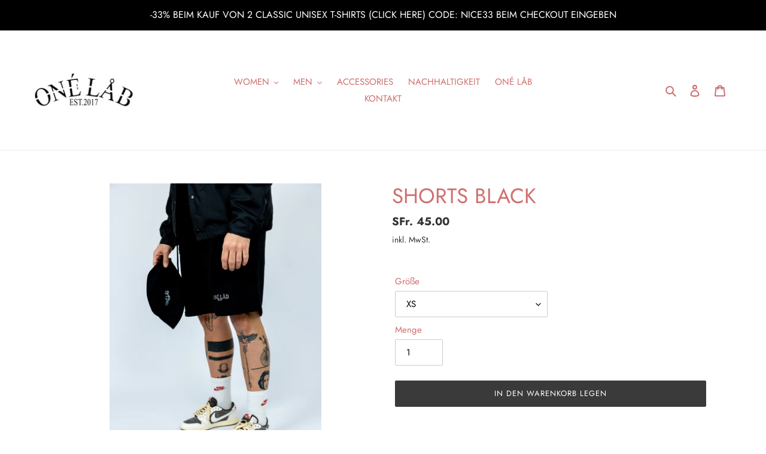

--- FILE ---
content_type: text/html; charset=utf-8
request_url: https://www.onelabshop.ch/products/one-lab-shorts
body_size: 21440
content:
<!doctype html>
<html class="no-js" lang="de">
<head>
  <meta charset="utf-8">
  <meta http-equiv="X-UA-Compatible" content="IE=edge,chrome=1">
  <meta name="viewport" content="width=device-width,initial-scale=1">
  <meta name="theme-color" content="#3a3a3a"><link rel="canonical" href="https://www.onelabshop.ch/products/one-lab-shorts"><link rel="shortcut icon" href="//www.onelabshop.ch/cdn/shop/files/IMG_8736_32x32.jpg?v=1732467214" type="image/png"><title>SHORTS BLACK
&ndash; Onelabshop</title><meta name="description" content="Material 85% Bio-Baumwolle, 15% recyceltes Polyester  Normale Passform  Gewicht  300 g/m2 Size Chart Sizes in cm XS S M L XL XXL Waist 34 37 40 43 46 49 Leg Length 44 46 48 50 52 54 Tight  29.8 31 31.8 32.8 34.2 35.8   Unter Nachhaltigkeit findest du noch interessante Details zu unseren Produkten."><!-- /snippets/social-meta-tags.liquid -->




<meta property="og:site_name" content="Onelabshop">
<meta property="og:url" content="https://www.onelabshop.ch/products/one-lab-shorts">
<meta property="og:title" content="SHORTS BLACK">
<meta property="og:type" content="product">
<meta property="og:description" content="Material 85% Bio-Baumwolle, 15% recyceltes Polyester  Normale Passform  Gewicht  300 g/m2 Size Chart Sizes in cm XS S M L XL XXL Waist 34 37 40 43 46 49 Leg Length 44 46 48 50 52 54 Tight  29.8 31 31.8 32.8 34.2 35.8   Unter Nachhaltigkeit findest du noch interessante Details zu unseren Produkten.">

  <meta property="og:price:amount" content="45.00">
  <meta property="og:price:currency" content="CHF">

<meta property="og:image" content="http://www.onelabshop.ch/cdn/shop/products/image_d0cd97b7-cc6f-49b1-92ed-0abc585d6205_1200x1200.jpg?v=1672008898"><meta property="og:image" content="http://www.onelabshop.ch/cdn/shop/products/image_2c8b87e4-dbd3-4741-9f04-ccd1bd0036f6_1200x1200.jpg?v=1672008898"><meta property="og:image" content="http://www.onelabshop.ch/cdn/shop/products/image_5cccf7f1-def4-4af2-82f6-5502647cb839_1200x1200.jpg?v=1672008898">
<meta property="og:image:secure_url" content="https://www.onelabshop.ch/cdn/shop/products/image_d0cd97b7-cc6f-49b1-92ed-0abc585d6205_1200x1200.jpg?v=1672008898"><meta property="og:image:secure_url" content="https://www.onelabshop.ch/cdn/shop/products/image_2c8b87e4-dbd3-4741-9f04-ccd1bd0036f6_1200x1200.jpg?v=1672008898"><meta property="og:image:secure_url" content="https://www.onelabshop.ch/cdn/shop/products/image_5cccf7f1-def4-4af2-82f6-5502647cb839_1200x1200.jpg?v=1672008898">


  <meta name="twitter:site" content="@onelabshop2017?s=21&t=SP8al5pF-1cuUK7kfQqPWw">

<meta name="twitter:card" content="summary_large_image">
<meta name="twitter:title" content="SHORTS BLACK">
<meta name="twitter:description" content="Material 85% Bio-Baumwolle, 15% recyceltes Polyester  Normale Passform  Gewicht  300 g/m2 Size Chart Sizes in cm XS S M L XL XXL Waist 34 37 40 43 46 49 Leg Length 44 46 48 50 52 54 Tight  29.8 31 31.8 32.8 34.2 35.8   Unter Nachhaltigkeit findest du noch interessante Details zu unseren Produkten.">


  <link href="//www.onelabshop.ch/cdn/shop/t/1/assets/theme.scss.css?v=151746846808776057271764515503" rel="stylesheet" type="text/css" media="all" />

  <script>
    var theme = {
      breakpoints: {
        medium: 750,
        large: 990,
        widescreen: 1400
      },
      strings: {
        addToCart: "In den Warenkorb legen",
        soldOut: "Ausverkauft",
        unavailable: "Nicht verfügbar",
        regularPrice: "Normaler Preis",
        salePrice: "Sonderpreis",
        sale: "Angebot",
        fromLowestPrice: "von [price]",
        vendor: "Verkäufer",
        showMore: "Mehr anzeigen",
        showLess: "Weniger anzeigen",
        searchFor: "Suchen nach",
        addressError: "Kann die Adresse nicht finden",
        addressNoResults: "Keine Ergebnisse für diese Adresse",
        addressQueryLimit: "Du hast die Nutzungsgrenze der Google-API überschritten. Du solltest über ein Upgrade auf einen \u003ca href=\"https:\/\/developers.google.com\/maps\/premium\/usage-limits\"\u003ePremium-Plan\u003c\/a\u003e nachdenken.",
        authError: "Es gab ein Problem bei der Authentifizierung deineses Google Maps-Kontos.",
        newWindow: "Öffnet ein neues Fenster.",
        external: "Öffnet externe Website.",
        newWindowExternal: "Öffnet externe Website in einem neuen Fenster.",
        removeLabel: "[product] entfernen",
        update: "Warenkorb aktualisieren",
        quantity: "Menge",
        discountedTotal: "Gesamtrabatt",
        regularTotal: "Normaler Gesamtpreis",
        priceColumn: "Rabattdetails findest du in der Preisspalte.",
        quantityMinimumMessage: "Die Menge muss 1 oder mehr sein",
        cartError: "Beim Aktualisieren des Warenkorbs ist ein Fehler aufgetreten. Bitte versuche es erneut.",
        removedItemMessage: "\u003cspan class=\"cart__removed-product-details\"\u003e([quantity]) [link]\u003c\/span\u003e aus deinem Warenkorb entfernt.",
        unitPrice: "Einzelpreis",
        unitPriceSeparator: "pro",
        oneCartCount: "1 Artikel",
        otherCartCount: "[count] Produkte",
        quantityLabel: "Menge: [count]",
        products: "Produkte",
        loading: "Wird geladen",
        number_of_results: "[result_number] von [results_count]",
        number_of_results_found: "[results_count] Ergebnisse gefunden",
        one_result_found: "1 Ergebnis gefunden"
      },
      moneyFormat: "SFr. {{amount}}",
      moneyFormatWithCurrency: "SFr. {{amount}} CHF",
      settings: {
        predictiveSearchEnabled: true,
        predictiveSearchShowPrice: false,
        predictiveSearchShowVendor: false
      }
    }

    document.documentElement.className = document.documentElement.className.replace('no-js', 'js');
  </script><script src="//www.onelabshop.ch/cdn/shop/t/1/assets/lazysizes.js?v=94224023136283657951588499189" async="async"></script>
  <script src="//www.onelabshop.ch/cdn/shop/t/1/assets/vendor.js?v=85833464202832145531588499192" defer="defer"></script>
  <script src="//www.onelabshop.ch/cdn/shop/t/1/assets/theme.js?v=89031576585505892971588499190" defer="defer"></script>

  <script>window.performance && window.performance.mark && window.performance.mark('shopify.content_for_header.start');</script><meta name="facebook-domain-verification" content="qxkrxxmmh7uzrd0q8sgfqvbgo66dta">
<meta id="shopify-digital-wallet" name="shopify-digital-wallet" content="/27634466880/digital_wallets/dialog">
<meta name="shopify-checkout-api-token" content="1c050013bac2a8421bafb18633261dca">
<meta id="in-context-paypal-metadata" data-shop-id="27634466880" data-venmo-supported="false" data-environment="production" data-locale="de_DE" data-paypal-v4="true" data-currency="CHF">
<link rel="alternate" hreflang="x-default" href="https://www.onelabshop.ch/products/one-lab-shorts">
<link rel="alternate" hreflang="de" href="https://www.onelabshop.ch/products/one-lab-shorts">
<link rel="alternate" hreflang="en" href="https://www.onelabshop.ch/en/products/one-lab-shorts">
<link rel="alternate" type="application/json+oembed" href="https://www.onelabshop.ch/products/one-lab-shorts.oembed">
<script async="async" src="/checkouts/internal/preloads.js?locale=de-CH"></script>
<script id="shopify-features" type="application/json">{"accessToken":"1c050013bac2a8421bafb18633261dca","betas":["rich-media-storefront-analytics"],"domain":"www.onelabshop.ch","predictiveSearch":true,"shopId":27634466880,"locale":"de"}</script>
<script>var Shopify = Shopify || {};
Shopify.shop = "onelabshop.myshopify.com";
Shopify.locale = "de";
Shopify.currency = {"active":"CHF","rate":"1.0"};
Shopify.country = "CH";
Shopify.theme = {"name":"Debut","id":80737828928,"schema_name":"Debut","schema_version":"16.7.1","theme_store_id":796,"role":"main"};
Shopify.theme.handle = "null";
Shopify.theme.style = {"id":null,"handle":null};
Shopify.cdnHost = "www.onelabshop.ch/cdn";
Shopify.routes = Shopify.routes || {};
Shopify.routes.root = "/";</script>
<script type="module">!function(o){(o.Shopify=o.Shopify||{}).modules=!0}(window);</script>
<script>!function(o){function n(){var o=[];function n(){o.push(Array.prototype.slice.apply(arguments))}return n.q=o,n}var t=o.Shopify=o.Shopify||{};t.loadFeatures=n(),t.autoloadFeatures=n()}(window);</script>
<script id="shop-js-analytics" type="application/json">{"pageType":"product"}</script>
<script defer="defer" async type="module" src="//www.onelabshop.ch/cdn/shopifycloud/shop-js/modules/v2/client.init-shop-cart-sync_e98Ab_XN.de.esm.js"></script>
<script defer="defer" async type="module" src="//www.onelabshop.ch/cdn/shopifycloud/shop-js/modules/v2/chunk.common_Pcw9EP95.esm.js"></script>
<script defer="defer" async type="module" src="//www.onelabshop.ch/cdn/shopifycloud/shop-js/modules/v2/chunk.modal_CzmY4ZhL.esm.js"></script>
<script type="module">
  await import("//www.onelabshop.ch/cdn/shopifycloud/shop-js/modules/v2/client.init-shop-cart-sync_e98Ab_XN.de.esm.js");
await import("//www.onelabshop.ch/cdn/shopifycloud/shop-js/modules/v2/chunk.common_Pcw9EP95.esm.js");
await import("//www.onelabshop.ch/cdn/shopifycloud/shop-js/modules/v2/chunk.modal_CzmY4ZhL.esm.js");

  window.Shopify.SignInWithShop?.initShopCartSync?.({"fedCMEnabled":true,"windoidEnabled":true});

</script>
<script id="__st">var __st={"a":27634466880,"offset":3600,"reqid":"bd5b1269-76a7-4e8c-a108-d0b9a7a8a8c9-1769295024","pageurl":"www.onelabshop.ch\/products\/one-lab-shorts","u":"e1c8e1542e4d","p":"product","rtyp":"product","rid":6652444115008};</script>
<script>window.ShopifyPaypalV4VisibilityTracking = true;</script>
<script id="captcha-bootstrap">!function(){'use strict';const t='contact',e='account',n='new_comment',o=[[t,t],['blogs',n],['comments',n],[t,'customer']],c=[[e,'customer_login'],[e,'guest_login'],[e,'recover_customer_password'],[e,'create_customer']],r=t=>t.map((([t,e])=>`form[action*='/${t}']:not([data-nocaptcha='true']) input[name='form_type'][value='${e}']`)).join(','),a=t=>()=>t?[...document.querySelectorAll(t)].map((t=>t.form)):[];function s(){const t=[...o],e=r(t);return a(e)}const i='password',u='form_key',d=['recaptcha-v3-token','g-recaptcha-response','h-captcha-response',i],f=()=>{try{return window.sessionStorage}catch{return}},m='__shopify_v',_=t=>t.elements[u];function p(t,e,n=!1){try{const o=window.sessionStorage,c=JSON.parse(o.getItem(e)),{data:r}=function(t){const{data:e,action:n}=t;return t[m]||n?{data:e,action:n}:{data:t,action:n}}(c);for(const[e,n]of Object.entries(r))t.elements[e]&&(t.elements[e].value=n);n&&o.removeItem(e)}catch(o){console.error('form repopulation failed',{error:o})}}const l='form_type',E='cptcha';function T(t){t.dataset[E]=!0}const w=window,h=w.document,L='Shopify',v='ce_forms',y='captcha';let A=!1;((t,e)=>{const n=(g='f06e6c50-85a8-45c8-87d0-21a2b65856fe',I='https://cdn.shopify.com/shopifycloud/storefront-forms-hcaptcha/ce_storefront_forms_captcha_hcaptcha.v1.5.2.iife.js',D={infoText:'Durch hCaptcha geschützt',privacyText:'Datenschutz',termsText:'Allgemeine Geschäftsbedingungen'},(t,e,n)=>{const o=w[L][v],c=o.bindForm;if(c)return c(t,g,e,D).then(n);var r;o.q.push([[t,g,e,D],n]),r=I,A||(h.body.append(Object.assign(h.createElement('script'),{id:'captcha-provider',async:!0,src:r})),A=!0)});var g,I,D;w[L]=w[L]||{},w[L][v]=w[L][v]||{},w[L][v].q=[],w[L][y]=w[L][y]||{},w[L][y].protect=function(t,e){n(t,void 0,e),T(t)},Object.freeze(w[L][y]),function(t,e,n,w,h,L){const[v,y,A,g]=function(t,e,n){const i=e?o:[],u=t?c:[],d=[...i,...u],f=r(d),m=r(i),_=r(d.filter((([t,e])=>n.includes(e))));return[a(f),a(m),a(_),s()]}(w,h,L),I=t=>{const e=t.target;return e instanceof HTMLFormElement?e:e&&e.form},D=t=>v().includes(t);t.addEventListener('submit',(t=>{const e=I(t);if(!e)return;const n=D(e)&&!e.dataset.hcaptchaBound&&!e.dataset.recaptchaBound,o=_(e),c=g().includes(e)&&(!o||!o.value);(n||c)&&t.preventDefault(),c&&!n&&(function(t){try{if(!f())return;!function(t){const e=f();if(!e)return;const n=_(t);if(!n)return;const o=n.value;o&&e.removeItem(o)}(t);const e=Array.from(Array(32),(()=>Math.random().toString(36)[2])).join('');!function(t,e){_(t)||t.append(Object.assign(document.createElement('input'),{type:'hidden',name:u})),t.elements[u].value=e}(t,e),function(t,e){const n=f();if(!n)return;const o=[...t.querySelectorAll(`input[type='${i}']`)].map((({name:t})=>t)),c=[...d,...o],r={};for(const[a,s]of new FormData(t).entries())c.includes(a)||(r[a]=s);n.setItem(e,JSON.stringify({[m]:1,action:t.action,data:r}))}(t,e)}catch(e){console.error('failed to persist form',e)}}(e),e.submit())}));const S=(t,e)=>{t&&!t.dataset[E]&&(n(t,e.some((e=>e===t))),T(t))};for(const o of['focusin','change'])t.addEventListener(o,(t=>{const e=I(t);D(e)&&S(e,y())}));const B=e.get('form_key'),M=e.get(l),P=B&&M;t.addEventListener('DOMContentLoaded',(()=>{const t=y();if(P)for(const e of t)e.elements[l].value===M&&p(e,B);[...new Set([...A(),...v().filter((t=>'true'===t.dataset.shopifyCaptcha))])].forEach((e=>S(e,t)))}))}(h,new URLSearchParams(w.location.search),n,t,e,['guest_login'])})(!0,!0)}();</script>
<script integrity="sha256-4kQ18oKyAcykRKYeNunJcIwy7WH5gtpwJnB7kiuLZ1E=" data-source-attribution="shopify.loadfeatures" defer="defer" src="//www.onelabshop.ch/cdn/shopifycloud/storefront/assets/storefront/load_feature-a0a9edcb.js" crossorigin="anonymous"></script>
<script data-source-attribution="shopify.dynamic_checkout.dynamic.init">var Shopify=Shopify||{};Shopify.PaymentButton=Shopify.PaymentButton||{isStorefrontPortableWallets:!0,init:function(){window.Shopify.PaymentButton.init=function(){};var t=document.createElement("script");t.src="https://www.onelabshop.ch/cdn/shopifycloud/portable-wallets/latest/portable-wallets.de.js",t.type="module",document.head.appendChild(t)}};
</script>
<script data-source-attribution="shopify.dynamic_checkout.buyer_consent">
  function portableWalletsHideBuyerConsent(e){var t=document.getElementById("shopify-buyer-consent"),n=document.getElementById("shopify-subscription-policy-button");t&&n&&(t.classList.add("hidden"),t.setAttribute("aria-hidden","true"),n.removeEventListener("click",e))}function portableWalletsShowBuyerConsent(e){var t=document.getElementById("shopify-buyer-consent"),n=document.getElementById("shopify-subscription-policy-button");t&&n&&(t.classList.remove("hidden"),t.removeAttribute("aria-hidden"),n.addEventListener("click",e))}window.Shopify?.PaymentButton&&(window.Shopify.PaymentButton.hideBuyerConsent=portableWalletsHideBuyerConsent,window.Shopify.PaymentButton.showBuyerConsent=portableWalletsShowBuyerConsent);
</script>
<script data-source-attribution="shopify.dynamic_checkout.cart.bootstrap">document.addEventListener("DOMContentLoaded",(function(){function t(){return document.querySelector("shopify-accelerated-checkout-cart, shopify-accelerated-checkout")}if(t())Shopify.PaymentButton.init();else{new MutationObserver((function(e,n){t()&&(Shopify.PaymentButton.init(),n.disconnect())})).observe(document.body,{childList:!0,subtree:!0})}}));
</script>
<link id="shopify-accelerated-checkout-styles" rel="stylesheet" media="screen" href="https://www.onelabshop.ch/cdn/shopifycloud/portable-wallets/latest/accelerated-checkout-backwards-compat.css" crossorigin="anonymous">
<style id="shopify-accelerated-checkout-cart">
        #shopify-buyer-consent {
  margin-top: 1em;
  display: inline-block;
  width: 100%;
}

#shopify-buyer-consent.hidden {
  display: none;
}

#shopify-subscription-policy-button {
  background: none;
  border: none;
  padding: 0;
  text-decoration: underline;
  font-size: inherit;
  cursor: pointer;
}

#shopify-subscription-policy-button::before {
  box-shadow: none;
}

      </style>

<script>window.performance && window.performance.mark && window.performance.mark('shopify.content_for_header.end');</script>
<link href="https://monorail-edge.shopifysvc.com" rel="dns-prefetch">
<script>(function(){if ("sendBeacon" in navigator && "performance" in window) {try {var session_token_from_headers = performance.getEntriesByType('navigation')[0].serverTiming.find(x => x.name == '_s').description;} catch {var session_token_from_headers = undefined;}var session_cookie_matches = document.cookie.match(/_shopify_s=([^;]*)/);var session_token_from_cookie = session_cookie_matches && session_cookie_matches.length === 2 ? session_cookie_matches[1] : "";var session_token = session_token_from_headers || session_token_from_cookie || "";function handle_abandonment_event(e) {var entries = performance.getEntries().filter(function(entry) {return /monorail-edge.shopifysvc.com/.test(entry.name);});if (!window.abandonment_tracked && entries.length === 0) {window.abandonment_tracked = true;var currentMs = Date.now();var navigation_start = performance.timing.navigationStart;var payload = {shop_id: 27634466880,url: window.location.href,navigation_start,duration: currentMs - navigation_start,session_token,page_type: "product"};window.navigator.sendBeacon("https://monorail-edge.shopifysvc.com/v1/produce", JSON.stringify({schema_id: "online_store_buyer_site_abandonment/1.1",payload: payload,metadata: {event_created_at_ms: currentMs,event_sent_at_ms: currentMs}}));}}window.addEventListener('pagehide', handle_abandonment_event);}}());</script>
<script id="web-pixels-manager-setup">(function e(e,d,r,n,o){if(void 0===o&&(o={}),!Boolean(null===(a=null===(i=window.Shopify)||void 0===i?void 0:i.analytics)||void 0===a?void 0:a.replayQueue)){var i,a;window.Shopify=window.Shopify||{};var t=window.Shopify;t.analytics=t.analytics||{};var s=t.analytics;s.replayQueue=[],s.publish=function(e,d,r){return s.replayQueue.push([e,d,r]),!0};try{self.performance.mark("wpm:start")}catch(e){}var l=function(){var e={modern:/Edge?\/(1{2}[4-9]|1[2-9]\d|[2-9]\d{2}|\d{4,})\.\d+(\.\d+|)|Firefox\/(1{2}[4-9]|1[2-9]\d|[2-9]\d{2}|\d{4,})\.\d+(\.\d+|)|Chrom(ium|e)\/(9{2}|\d{3,})\.\d+(\.\d+|)|(Maci|X1{2}).+ Version\/(15\.\d+|(1[6-9]|[2-9]\d|\d{3,})\.\d+)([,.]\d+|)( \(\w+\)|)( Mobile\/\w+|) Safari\/|Chrome.+OPR\/(9{2}|\d{3,})\.\d+\.\d+|(CPU[ +]OS|iPhone[ +]OS|CPU[ +]iPhone|CPU IPhone OS|CPU iPad OS)[ +]+(15[._]\d+|(1[6-9]|[2-9]\d|\d{3,})[._]\d+)([._]\d+|)|Android:?[ /-](13[3-9]|1[4-9]\d|[2-9]\d{2}|\d{4,})(\.\d+|)(\.\d+|)|Android.+Firefox\/(13[5-9]|1[4-9]\d|[2-9]\d{2}|\d{4,})\.\d+(\.\d+|)|Android.+Chrom(ium|e)\/(13[3-9]|1[4-9]\d|[2-9]\d{2}|\d{4,})\.\d+(\.\d+|)|SamsungBrowser\/([2-9]\d|\d{3,})\.\d+/,legacy:/Edge?\/(1[6-9]|[2-9]\d|\d{3,})\.\d+(\.\d+|)|Firefox\/(5[4-9]|[6-9]\d|\d{3,})\.\d+(\.\d+|)|Chrom(ium|e)\/(5[1-9]|[6-9]\d|\d{3,})\.\d+(\.\d+|)([\d.]+$|.*Safari\/(?![\d.]+ Edge\/[\d.]+$))|(Maci|X1{2}).+ Version\/(10\.\d+|(1[1-9]|[2-9]\d|\d{3,})\.\d+)([,.]\d+|)( \(\w+\)|)( Mobile\/\w+|) Safari\/|Chrome.+OPR\/(3[89]|[4-9]\d|\d{3,})\.\d+\.\d+|(CPU[ +]OS|iPhone[ +]OS|CPU[ +]iPhone|CPU IPhone OS|CPU iPad OS)[ +]+(10[._]\d+|(1[1-9]|[2-9]\d|\d{3,})[._]\d+)([._]\d+|)|Android:?[ /-](13[3-9]|1[4-9]\d|[2-9]\d{2}|\d{4,})(\.\d+|)(\.\d+|)|Mobile Safari.+OPR\/([89]\d|\d{3,})\.\d+\.\d+|Android.+Firefox\/(13[5-9]|1[4-9]\d|[2-9]\d{2}|\d{4,})\.\d+(\.\d+|)|Android.+Chrom(ium|e)\/(13[3-9]|1[4-9]\d|[2-9]\d{2}|\d{4,})\.\d+(\.\d+|)|Android.+(UC? ?Browser|UCWEB|U3)[ /]?(15\.([5-9]|\d{2,})|(1[6-9]|[2-9]\d|\d{3,})\.\d+)\.\d+|SamsungBrowser\/(5\.\d+|([6-9]|\d{2,})\.\d+)|Android.+MQ{2}Browser\/(14(\.(9|\d{2,})|)|(1[5-9]|[2-9]\d|\d{3,})(\.\d+|))(\.\d+|)|K[Aa][Ii]OS\/(3\.\d+|([4-9]|\d{2,})\.\d+)(\.\d+|)/},d=e.modern,r=e.legacy,n=navigator.userAgent;return n.match(d)?"modern":n.match(r)?"legacy":"unknown"}(),u="modern"===l?"modern":"legacy",c=(null!=n?n:{modern:"",legacy:""})[u],f=function(e){return[e.baseUrl,"/wpm","/b",e.hashVersion,"modern"===e.buildTarget?"m":"l",".js"].join("")}({baseUrl:d,hashVersion:r,buildTarget:u}),m=function(e){var d=e.version,r=e.bundleTarget,n=e.surface,o=e.pageUrl,i=e.monorailEndpoint;return{emit:function(e){var a=e.status,t=e.errorMsg,s=(new Date).getTime(),l=JSON.stringify({metadata:{event_sent_at_ms:s},events:[{schema_id:"web_pixels_manager_load/3.1",payload:{version:d,bundle_target:r,page_url:o,status:a,surface:n,error_msg:t},metadata:{event_created_at_ms:s}}]});if(!i)return console&&console.warn&&console.warn("[Web Pixels Manager] No Monorail endpoint provided, skipping logging."),!1;try{return self.navigator.sendBeacon.bind(self.navigator)(i,l)}catch(e){}var u=new XMLHttpRequest;try{return u.open("POST",i,!0),u.setRequestHeader("Content-Type","text/plain"),u.send(l),!0}catch(e){return console&&console.warn&&console.warn("[Web Pixels Manager] Got an unhandled error while logging to Monorail."),!1}}}}({version:r,bundleTarget:l,surface:e.surface,pageUrl:self.location.href,monorailEndpoint:e.monorailEndpoint});try{o.browserTarget=l,function(e){var d=e.src,r=e.async,n=void 0===r||r,o=e.onload,i=e.onerror,a=e.sri,t=e.scriptDataAttributes,s=void 0===t?{}:t,l=document.createElement("script"),u=document.querySelector("head"),c=document.querySelector("body");if(l.async=n,l.src=d,a&&(l.integrity=a,l.crossOrigin="anonymous"),s)for(var f in s)if(Object.prototype.hasOwnProperty.call(s,f))try{l.dataset[f]=s[f]}catch(e){}if(o&&l.addEventListener("load",o),i&&l.addEventListener("error",i),u)u.appendChild(l);else{if(!c)throw new Error("Did not find a head or body element to append the script");c.appendChild(l)}}({src:f,async:!0,onload:function(){if(!function(){var e,d;return Boolean(null===(d=null===(e=window.Shopify)||void 0===e?void 0:e.analytics)||void 0===d?void 0:d.initialized)}()){var d=window.webPixelsManager.init(e)||void 0;if(d){var r=window.Shopify.analytics;r.replayQueue.forEach((function(e){var r=e[0],n=e[1],o=e[2];d.publishCustomEvent(r,n,o)})),r.replayQueue=[],r.publish=d.publishCustomEvent,r.visitor=d.visitor,r.initialized=!0}}},onerror:function(){return m.emit({status:"failed",errorMsg:"".concat(f," has failed to load")})},sri:function(e){var d=/^sha384-[A-Za-z0-9+/=]+$/;return"string"==typeof e&&d.test(e)}(c)?c:"",scriptDataAttributes:o}),m.emit({status:"loading"})}catch(e){m.emit({status:"failed",errorMsg:(null==e?void 0:e.message)||"Unknown error"})}}})({shopId: 27634466880,storefrontBaseUrl: "https://www.onelabshop.ch",extensionsBaseUrl: "https://extensions.shopifycdn.com/cdn/shopifycloud/web-pixels-manager",monorailEndpoint: "https://monorail-edge.shopifysvc.com/unstable/produce_batch",surface: "storefront-renderer",enabledBetaFlags: ["2dca8a86"],webPixelsConfigList: [{"id":"66486336","configuration":"{\"pixel_id\":\"972917467207679\",\"pixel_type\":\"facebook_pixel\",\"metaapp_system_user_token\":\"-\"}","eventPayloadVersion":"v1","runtimeContext":"OPEN","scriptVersion":"ca16bc87fe92b6042fbaa3acc2fbdaa6","type":"APP","apiClientId":2329312,"privacyPurposes":["ANALYTICS","MARKETING","SALE_OF_DATA"],"dataSharingAdjustments":{"protectedCustomerApprovalScopes":["read_customer_address","read_customer_email","read_customer_name","read_customer_personal_data","read_customer_phone"]}},{"id":"shopify-app-pixel","configuration":"{}","eventPayloadVersion":"v1","runtimeContext":"STRICT","scriptVersion":"0450","apiClientId":"shopify-pixel","type":"APP","privacyPurposes":["ANALYTICS","MARKETING"]},{"id":"shopify-custom-pixel","eventPayloadVersion":"v1","runtimeContext":"LAX","scriptVersion":"0450","apiClientId":"shopify-pixel","type":"CUSTOM","privacyPurposes":["ANALYTICS","MARKETING"]}],isMerchantRequest: false,initData: {"shop":{"name":"Onelabshop","paymentSettings":{"currencyCode":"CHF"},"myshopifyDomain":"onelabshop.myshopify.com","countryCode":"CH","storefrontUrl":"https:\/\/www.onelabshop.ch"},"customer":null,"cart":null,"checkout":null,"productVariants":[{"price":{"amount":45.0,"currencyCode":"CHF"},"product":{"title":"SHORTS BLACK","vendor":"Onelabshop","id":"6652444115008","untranslatedTitle":"SHORTS BLACK","url":"\/products\/one-lab-shorts","type":""},"id":"39579644788800","image":{"src":"\/\/www.onelabshop.ch\/cdn\/shop\/products\/image_d0cd97b7-cc6f-49b1-92ed-0abc585d6205.jpg?v=1672008898"},"sku":null,"title":"XS","untranslatedTitle":"XS"},{"price":{"amount":45.0,"currencyCode":"CHF"},"product":{"title":"SHORTS BLACK","vendor":"Onelabshop","id":"6652444115008","untranslatedTitle":"SHORTS BLACK","url":"\/products\/one-lab-shorts","type":""},"id":"39579644821568","image":{"src":"\/\/www.onelabshop.ch\/cdn\/shop\/products\/image_d0cd97b7-cc6f-49b1-92ed-0abc585d6205.jpg?v=1672008898"},"sku":null,"title":"S","untranslatedTitle":"S"},{"price":{"amount":45.0,"currencyCode":"CHF"},"product":{"title":"SHORTS BLACK","vendor":"Onelabshop","id":"6652444115008","untranslatedTitle":"SHORTS BLACK","url":"\/products\/one-lab-shorts","type":""},"id":"39579644854336","image":{"src":"\/\/www.onelabshop.ch\/cdn\/shop\/products\/image_d0cd97b7-cc6f-49b1-92ed-0abc585d6205.jpg?v=1672008898"},"sku":null,"title":"M","untranslatedTitle":"M"},{"price":{"amount":45.0,"currencyCode":"CHF"},"product":{"title":"SHORTS BLACK","vendor":"Onelabshop","id":"6652444115008","untranslatedTitle":"SHORTS BLACK","url":"\/products\/one-lab-shorts","type":""},"id":"39579644887104","image":{"src":"\/\/www.onelabshop.ch\/cdn\/shop\/products\/image_d0cd97b7-cc6f-49b1-92ed-0abc585d6205.jpg?v=1672008898"},"sku":null,"title":"L","untranslatedTitle":"L"},{"price":{"amount":45.0,"currencyCode":"CHF"},"product":{"title":"SHORTS BLACK","vendor":"Onelabshop","id":"6652444115008","untranslatedTitle":"SHORTS BLACK","url":"\/products\/one-lab-shorts","type":""},"id":"39579644919872","image":{"src":"\/\/www.onelabshop.ch\/cdn\/shop\/products\/image_d0cd97b7-cc6f-49b1-92ed-0abc585d6205.jpg?v=1672008898"},"sku":null,"title":"XL","untranslatedTitle":"XL"},{"price":{"amount":45.0,"currencyCode":"CHF"},"product":{"title":"SHORTS BLACK","vendor":"Onelabshop","id":"6652444115008","untranslatedTitle":"SHORTS BLACK","url":"\/products\/one-lab-shorts","type":""},"id":"39617355808832","image":{"src":"\/\/www.onelabshop.ch\/cdn\/shop\/products\/image_d0cd97b7-cc6f-49b1-92ed-0abc585d6205.jpg?v=1672008898"},"sku":"","title":"XXL","untranslatedTitle":"XXL"}],"purchasingCompany":null},},"https://www.onelabshop.ch/cdn","fcfee988w5aeb613cpc8e4bc33m6693e112",{"modern":"","legacy":""},{"shopId":"27634466880","storefrontBaseUrl":"https:\/\/www.onelabshop.ch","extensionBaseUrl":"https:\/\/extensions.shopifycdn.com\/cdn\/shopifycloud\/web-pixels-manager","surface":"storefront-renderer","enabledBetaFlags":"[\"2dca8a86\"]","isMerchantRequest":"false","hashVersion":"fcfee988w5aeb613cpc8e4bc33m6693e112","publish":"custom","events":"[[\"page_viewed\",{}],[\"product_viewed\",{\"productVariant\":{\"price\":{\"amount\":45.0,\"currencyCode\":\"CHF\"},\"product\":{\"title\":\"SHORTS BLACK\",\"vendor\":\"Onelabshop\",\"id\":\"6652444115008\",\"untranslatedTitle\":\"SHORTS BLACK\",\"url\":\"\/products\/one-lab-shorts\",\"type\":\"\"},\"id\":\"39579644788800\",\"image\":{\"src\":\"\/\/www.onelabshop.ch\/cdn\/shop\/products\/image_d0cd97b7-cc6f-49b1-92ed-0abc585d6205.jpg?v=1672008898\"},\"sku\":null,\"title\":\"XS\",\"untranslatedTitle\":\"XS\"}}]]"});</script><script>
  window.ShopifyAnalytics = window.ShopifyAnalytics || {};
  window.ShopifyAnalytics.meta = window.ShopifyAnalytics.meta || {};
  window.ShopifyAnalytics.meta.currency = 'CHF';
  var meta = {"product":{"id":6652444115008,"gid":"gid:\/\/shopify\/Product\/6652444115008","vendor":"Onelabshop","type":"","handle":"one-lab-shorts","variants":[{"id":39579644788800,"price":4500,"name":"SHORTS BLACK - XS","public_title":"XS","sku":null},{"id":39579644821568,"price":4500,"name":"SHORTS BLACK - S","public_title":"S","sku":null},{"id":39579644854336,"price":4500,"name":"SHORTS BLACK - M","public_title":"M","sku":null},{"id":39579644887104,"price":4500,"name":"SHORTS BLACK - L","public_title":"L","sku":null},{"id":39579644919872,"price":4500,"name":"SHORTS BLACK - XL","public_title":"XL","sku":null},{"id":39617355808832,"price":4500,"name":"SHORTS BLACK - XXL","public_title":"XXL","sku":""}],"remote":false},"page":{"pageType":"product","resourceType":"product","resourceId":6652444115008,"requestId":"bd5b1269-76a7-4e8c-a108-d0b9a7a8a8c9-1769295024"}};
  for (var attr in meta) {
    window.ShopifyAnalytics.meta[attr] = meta[attr];
  }
</script>
<script class="analytics">
  (function () {
    var customDocumentWrite = function(content) {
      var jquery = null;

      if (window.jQuery) {
        jquery = window.jQuery;
      } else if (window.Checkout && window.Checkout.$) {
        jquery = window.Checkout.$;
      }

      if (jquery) {
        jquery('body').append(content);
      }
    };

    var hasLoggedConversion = function(token) {
      if (token) {
        return document.cookie.indexOf('loggedConversion=' + token) !== -1;
      }
      return false;
    }

    var setCookieIfConversion = function(token) {
      if (token) {
        var twoMonthsFromNow = new Date(Date.now());
        twoMonthsFromNow.setMonth(twoMonthsFromNow.getMonth() + 2);

        document.cookie = 'loggedConversion=' + token + '; expires=' + twoMonthsFromNow;
      }
    }

    var trekkie = window.ShopifyAnalytics.lib = window.trekkie = window.trekkie || [];
    if (trekkie.integrations) {
      return;
    }
    trekkie.methods = [
      'identify',
      'page',
      'ready',
      'track',
      'trackForm',
      'trackLink'
    ];
    trekkie.factory = function(method) {
      return function() {
        var args = Array.prototype.slice.call(arguments);
        args.unshift(method);
        trekkie.push(args);
        return trekkie;
      };
    };
    for (var i = 0; i < trekkie.methods.length; i++) {
      var key = trekkie.methods[i];
      trekkie[key] = trekkie.factory(key);
    }
    trekkie.load = function(config) {
      trekkie.config = config || {};
      trekkie.config.initialDocumentCookie = document.cookie;
      var first = document.getElementsByTagName('script')[0];
      var script = document.createElement('script');
      script.type = 'text/javascript';
      script.onerror = function(e) {
        var scriptFallback = document.createElement('script');
        scriptFallback.type = 'text/javascript';
        scriptFallback.onerror = function(error) {
                var Monorail = {
      produce: function produce(monorailDomain, schemaId, payload) {
        var currentMs = new Date().getTime();
        var event = {
          schema_id: schemaId,
          payload: payload,
          metadata: {
            event_created_at_ms: currentMs,
            event_sent_at_ms: currentMs
          }
        };
        return Monorail.sendRequest("https://" + monorailDomain + "/v1/produce", JSON.stringify(event));
      },
      sendRequest: function sendRequest(endpointUrl, payload) {
        // Try the sendBeacon API
        if (window && window.navigator && typeof window.navigator.sendBeacon === 'function' && typeof window.Blob === 'function' && !Monorail.isIos12()) {
          var blobData = new window.Blob([payload], {
            type: 'text/plain'
          });

          if (window.navigator.sendBeacon(endpointUrl, blobData)) {
            return true;
          } // sendBeacon was not successful

        } // XHR beacon

        var xhr = new XMLHttpRequest();

        try {
          xhr.open('POST', endpointUrl);
          xhr.setRequestHeader('Content-Type', 'text/plain');
          xhr.send(payload);
        } catch (e) {
          console.log(e);
        }

        return false;
      },
      isIos12: function isIos12() {
        return window.navigator.userAgent.lastIndexOf('iPhone; CPU iPhone OS 12_') !== -1 || window.navigator.userAgent.lastIndexOf('iPad; CPU OS 12_') !== -1;
      }
    };
    Monorail.produce('monorail-edge.shopifysvc.com',
      'trekkie_storefront_load_errors/1.1',
      {shop_id: 27634466880,
      theme_id: 80737828928,
      app_name: "storefront",
      context_url: window.location.href,
      source_url: "//www.onelabshop.ch/cdn/s/trekkie.storefront.8d95595f799fbf7e1d32231b9a28fd43b70c67d3.min.js"});

        };
        scriptFallback.async = true;
        scriptFallback.src = '//www.onelabshop.ch/cdn/s/trekkie.storefront.8d95595f799fbf7e1d32231b9a28fd43b70c67d3.min.js';
        first.parentNode.insertBefore(scriptFallback, first);
      };
      script.async = true;
      script.src = '//www.onelabshop.ch/cdn/s/trekkie.storefront.8d95595f799fbf7e1d32231b9a28fd43b70c67d3.min.js';
      first.parentNode.insertBefore(script, first);
    };
    trekkie.load(
      {"Trekkie":{"appName":"storefront","development":false,"defaultAttributes":{"shopId":27634466880,"isMerchantRequest":null,"themeId":80737828928,"themeCityHash":"6271108448180176650","contentLanguage":"de","currency":"CHF","eventMetadataId":"9bdfb14d-ef95-4798-b953-b87e1eea759f"},"isServerSideCookieWritingEnabled":true,"monorailRegion":"shop_domain","enabledBetaFlags":["65f19447"]},"Session Attribution":{},"S2S":{"facebookCapiEnabled":true,"source":"trekkie-storefront-renderer","apiClientId":580111}}
    );

    var loaded = false;
    trekkie.ready(function() {
      if (loaded) return;
      loaded = true;

      window.ShopifyAnalytics.lib = window.trekkie;

      var originalDocumentWrite = document.write;
      document.write = customDocumentWrite;
      try { window.ShopifyAnalytics.merchantGoogleAnalytics.call(this); } catch(error) {};
      document.write = originalDocumentWrite;

      window.ShopifyAnalytics.lib.page(null,{"pageType":"product","resourceType":"product","resourceId":6652444115008,"requestId":"bd5b1269-76a7-4e8c-a108-d0b9a7a8a8c9-1769295024","shopifyEmitted":true});

      var match = window.location.pathname.match(/checkouts\/(.+)\/(thank_you|post_purchase)/)
      var token = match? match[1]: undefined;
      if (!hasLoggedConversion(token)) {
        setCookieIfConversion(token);
        window.ShopifyAnalytics.lib.track("Viewed Product",{"currency":"CHF","variantId":39579644788800,"productId":6652444115008,"productGid":"gid:\/\/shopify\/Product\/6652444115008","name":"SHORTS BLACK - XS","price":"45.00","sku":null,"brand":"Onelabshop","variant":"XS","category":"","nonInteraction":true,"remote":false},undefined,undefined,{"shopifyEmitted":true});
      window.ShopifyAnalytics.lib.track("monorail:\/\/trekkie_storefront_viewed_product\/1.1",{"currency":"CHF","variantId":39579644788800,"productId":6652444115008,"productGid":"gid:\/\/shopify\/Product\/6652444115008","name":"SHORTS BLACK - XS","price":"45.00","sku":null,"brand":"Onelabshop","variant":"XS","category":"","nonInteraction":true,"remote":false,"referer":"https:\/\/www.onelabshop.ch\/products\/one-lab-shorts"});
      }
    });


        var eventsListenerScript = document.createElement('script');
        eventsListenerScript.async = true;
        eventsListenerScript.src = "//www.onelabshop.ch/cdn/shopifycloud/storefront/assets/shop_events_listener-3da45d37.js";
        document.getElementsByTagName('head')[0].appendChild(eventsListenerScript);

})();</script>
<script
  defer
  src="https://www.onelabshop.ch/cdn/shopifycloud/perf-kit/shopify-perf-kit-3.0.4.min.js"
  data-application="storefront-renderer"
  data-shop-id="27634466880"
  data-render-region="gcp-us-east1"
  data-page-type="product"
  data-theme-instance-id="80737828928"
  data-theme-name="Debut"
  data-theme-version="16.7.1"
  data-monorail-region="shop_domain"
  data-resource-timing-sampling-rate="10"
  data-shs="true"
  data-shs-beacon="true"
  data-shs-export-with-fetch="true"
  data-shs-logs-sample-rate="1"
  data-shs-beacon-endpoint="https://www.onelabshop.ch/api/collect"
></script>
</head>

<body class="template-product">

  <a class="in-page-link visually-hidden skip-link" href="#MainContent">Direkt zum Inhalt</a><style data-shopify>

  .cart-popup {
    box-shadow: 1px 1px 10px 2px rgba(235, 235, 235, 0.5);
  }</style><div class="cart-popup-wrapper cart-popup-wrapper--hidden" role="dialog" aria-modal="true" aria-labelledby="CartPopupHeading" data-cart-popup-wrapper>
  <div class="cart-popup" data-cart-popup tabindex="-1">
    <div class="cart-popup__header">
      <h2 id="CartPopupHeading" class="cart-popup__heading">Zum Warenkorb hinzugefügt</h2>
      <button class="cart-popup__close" aria-label="Schließen" data-cart-popup-close><svg aria-hidden="true" focusable="false" role="presentation" class="icon icon-close" viewBox="0 0 40 40"><path d="M23.868 20.015L39.117 4.78c1.11-1.108 1.11-2.77 0-3.877-1.109-1.108-2.773-1.108-3.882 0L19.986 16.137 4.737.904C3.628-.204 1.965-.204.856.904c-1.11 1.108-1.11 2.77 0 3.877l15.249 15.234L.855 35.248c-1.108 1.108-1.108 2.77 0 3.877.555.554 1.248.831 1.942.831s1.386-.277 1.94-.83l15.25-15.234 15.248 15.233c.555.554 1.248.831 1.941.831s1.387-.277 1.941-.83c1.11-1.109 1.11-2.77 0-3.878L23.868 20.015z" class="layer"/></svg></button>
    </div>
    <div class="cart-popup-item">
      <div class="cart-popup-item__image-wrapper hide" data-cart-popup-image-wrapper>
        <div class="cart-popup-item__image cart-popup-item__image--placeholder" data-cart-popup-image-placeholder>
          <div data-placeholder-size></div>
          <div class="placeholder-background placeholder-background--animation"></div>
        </div>
      </div>
      <div class="cart-popup-item__description">
        <div>
          <h3 class="cart-popup-item__title" data-cart-popup-title></h3>
          <ul class="product-details" aria-label="Produktdetails" data-cart-popup-product-details></ul>
        </div>
        <div class="cart-popup-item__quantity">
          <span class="visually-hidden" data-cart-popup-quantity-label></span>
          <span aria-hidden="true">Menge:</span>
          <span aria-hidden="true" data-cart-popup-quantity></span>
        </div>
      </div>
    </div>

    <a href="/cart" class="cart-popup__cta-link btn btn--secondary-accent">
      Warenkorb einsehen (<span data-cart-popup-cart-quantity></span>)
    </a>

    <div class="cart-popup__dismiss">
      <button class="cart-popup__dismiss-button text-link text-link--accent" data-cart-popup-dismiss>
        Weiter einkaufen
      </button>
    </div>
  </div>
</div>

<div id="shopify-section-header" class="shopify-section">
  <style>
    
      .site-header__logo-image {
        max-width: 170px;
      }
    

    
      .site-header__logo-image {
        margin: 0;
      }
    
  </style>


<div id="SearchDrawer" class="search-bar drawer drawer--top" role="dialog" aria-modal="true" aria-label="Suchen" data-predictive-search-drawer>
  <div class="search-bar__interior">
    <div class="search-form__container" data-search-form-container>
      <form class="search-form search-bar__form" action="/search" method="get" role="search">
        <div class="search-form__input-wrapper">
          <input
            type="text"
            name="q"
            placeholder="Suchen"
            role="combobox"
            aria-autocomplete="list"
            aria-owns="predictive-search-results"
            aria-expanded="false"
            aria-label="Suchen"
            aria-haspopup="listbox"
            class="search-form__input search-bar__input"
            data-predictive-search-drawer-input
          />
          <input type="hidden" name="options[prefix]" value="last" aria-hidden="true" />
          <div class="predictive-search-wrapper predictive-search-wrapper--drawer" data-predictive-search-mount="drawer"></div>
        </div>

        <button class="search-bar__submit search-form__submit"
          type="submit"
          data-search-form-submit>
          <svg aria-hidden="true" focusable="false" role="presentation" class="icon icon-search" viewBox="0 0 37 40"><path d="M35.6 36l-9.8-9.8c4.1-5.4 3.6-13.2-1.3-18.1-5.4-5.4-14.2-5.4-19.7 0-5.4 5.4-5.4 14.2 0 19.7 2.6 2.6 6.1 4.1 9.8 4.1 3 0 5.9-1 8.3-2.8l9.8 9.8c.4.4.9.6 1.4.6s1-.2 1.4-.6c.9-.9.9-2.1.1-2.9zm-20.9-8.2c-2.6 0-5.1-1-7-2.9-3.9-3.9-3.9-10.1 0-14C9.6 9 12.2 8 14.7 8s5.1 1 7 2.9c3.9 3.9 3.9 10.1 0 14-1.9 1.9-4.4 2.9-7 2.9z"/></svg>
          <span class="icon__fallback-text">Suchen</span>
        </button>
      </form>

      <div class="search-bar__actions">
        <button type="button" class="btn--link search-bar__close js-drawer-close">
          <svg aria-hidden="true" focusable="false" role="presentation" class="icon icon-close" viewBox="0 0 40 40"><path d="M23.868 20.015L39.117 4.78c1.11-1.108 1.11-2.77 0-3.877-1.109-1.108-2.773-1.108-3.882 0L19.986 16.137 4.737.904C3.628-.204 1.965-.204.856.904c-1.11 1.108-1.11 2.77 0 3.877l15.249 15.234L.855 35.248c-1.108 1.108-1.108 2.77 0 3.877.555.554 1.248.831 1.942.831s1.386-.277 1.94-.83l15.25-15.234 15.248 15.233c.555.554 1.248.831 1.941.831s1.387-.277 1.941-.83c1.11-1.109 1.11-2.77 0-3.878L23.868 20.015z" class="layer"/></svg>
          <span class="icon__fallback-text">Schließen (esc)</span>
        </button>
      </div>
    </div>
  </div>
</div>


<div data-section-id="header" data-section-type="header-section" data-header-section>
  
    
      <style>
        .announcement-bar {
          background-color: #000000;
        }

        .announcement-bar__link:hover {
          

          
            
            background-color: #292929;
          
        }

        .announcement-bar__message {
          color: #ffffff;
        }
      </style>

      <div class="announcement-bar" role="region" aria-label="Ankündigung"><a href="/products/one-lab-t-shirt-1" class="announcement-bar__link"><p class="announcement-bar__message">-33% BEIM KAUF VON 2 CLASSIC UNISEX T-SHIRTS (CLICK HERE) CODE: NICE33 BEIM CHECKOUT EINGEBEN</p></a></div>

    
  

  <header class="site-header border-bottom logo--left" role="banner">
    <div class="grid grid--no-gutters grid--table site-header__mobile-nav">
      

      <div class="grid__item medium-up--one-quarter logo-align--left">
        
        
          <div class="h2 site-header__logo">
        
          
<a href="/" class="site-header__logo-image">
              
              <img class="lazyload js"
                   src="//www.onelabshop.ch/cdn/shop/files/Photoroom_20251022_184611_300x300.png?v=1764515478"
                   data-src="//www.onelabshop.ch/cdn/shop/files/Photoroom_20251022_184611_{width}x.png?v=1764515478"
                   data-widths="[180, 360, 540, 720, 900, 1080, 1296, 1512, 1728, 2048]"
                   data-aspectratio="1.0"
                   data-sizes="auto"
                   alt="Onelabshop"
                   style="max-width: 170px">
              <noscript>
                
                <img src="//www.onelabshop.ch/cdn/shop/files/Photoroom_20251022_184611_170x.png?v=1764515478"
                     srcset="//www.onelabshop.ch/cdn/shop/files/Photoroom_20251022_184611_170x.png?v=1764515478 1x, //www.onelabshop.ch/cdn/shop/files/Photoroom_20251022_184611_170x@2x.png?v=1764515478 2x"
                     alt="Onelabshop"
                     style="max-width: 170px;">
              </noscript>
            </a>
          
        
          </div>
        
      </div>

      
        <nav class="grid__item medium-up--one-half small--hide" id="AccessibleNav" role="navigation">
          
<ul class="site-nav list--inline" id="SiteNav">
  



    
      <li class="site-nav--has-dropdown" data-has-dropdowns>
        <button class="site-nav__link site-nav__link--main site-nav__link--button" type="button" aria-expanded="false" aria-controls="SiteNavLabel-women">
          <span class="site-nav__label">WOMEN</span><svg aria-hidden="true" focusable="false" role="presentation" class="icon icon-chevron-down" viewBox="0 0 9 9"><path d="M8.542 2.558a.625.625 0 0 1 0 .884l-3.6 3.6a.626.626 0 0 1-.884 0l-3.6-3.6a.625.625 0 1 1 .884-.884L4.5 5.716l3.158-3.158a.625.625 0 0 1 .884 0z" fill="#fff"/></svg>
        </button>

        <div class="site-nav__dropdown" id="SiteNavLabel-women">
          
            <ul>
              
                <li>
                  <a href="/collections/t-shirts-1"
                  class="site-nav__link site-nav__child-link"
                  
                >
                    <span class="site-nav__label">T-SHIRTS</span>
                  </a>
                </li>
              
                <li>
                  <a href="/collections/hoddies"
                  class="site-nav__link site-nav__child-link"
                  
                >
                    <span class="site-nav__label">HOODIES &amp; SWEATSHIRTS</span>
                  </a>
                </li>
              
                <li>
                  <a href="/collections/trainer-woman"
                  class="site-nav__link site-nav__child-link"
                  
                >
                    <span class="site-nav__label">TRAINERS</span>
                  </a>
                </li>
              
                <li>
                  <a href="/collections/shorts-1"
                  class="site-nav__link site-nav__child-link"
                  
                >
                    <span class="site-nav__label">SHORTS</span>
                  </a>
                </li>
              
                <li>
                  <a href="/collections/outerwear-woman"
                  class="site-nav__link site-nav__child-link"
                  
                >
                    <span class="site-nav__label">OUTERWEAR</span>
                  </a>
                </li>
              
                <li>
                  <a href="/collections/swimwear"
                  class="site-nav__link site-nav__child-link"
                  
                >
                    <span class="site-nav__label">SWIMWEAR</span>
                  </a>
                </li>
              
                <li>
                  <a href="/collections/sportswear"
                  class="site-nav__link site-nav__child-link"
                  
                >
                    <span class="site-nav__label">SPORTSWEAR</span>
                  </a>
                </li>
              
                <li>
                  <a href="/collections/slipper-woman"
                  class="site-nav__link site-nav__child-link site-nav__link--last"
                  
                >
                    <span class="site-nav__label">SLIPPERS</span>
                  </a>
                </li>
              
            </ul>
          
        </div>
      </li>
    
  



    
      <li class="site-nav--has-dropdown" data-has-dropdowns>
        <button class="site-nav__link site-nav__link--main site-nav__link--button" type="button" aria-expanded="false" aria-controls="SiteNavLabel-men">
          <span class="site-nav__label">MEN</span><svg aria-hidden="true" focusable="false" role="presentation" class="icon icon-chevron-down" viewBox="0 0 9 9"><path d="M8.542 2.558a.625.625 0 0 1 0 .884l-3.6 3.6a.626.626 0 0 1-.884 0l-3.6-3.6a.625.625 0 1 1 .884-.884L4.5 5.716l3.158-3.158a.625.625 0 0 1 .884 0z" fill="#fff"/></svg>
        </button>

        <div class="site-nav__dropdown" id="SiteNavLabel-men">
          
            <ul>
              
                <li>
                  <a href="/collections/t-shirt"
                  class="site-nav__link site-nav__child-link"
                  
                >
                    <span class="site-nav__label">T-SHIRTS</span>
                  </a>
                </li>
              
                <li>
                  <a href="/collections/hoodies"
                  class="site-nav__link site-nav__child-link"
                  
                >
                    <span class="site-nav__label">HOODIES &amp; SWEATSHIRTS</span>
                  </a>
                </li>
              
                <li>
                  <a href="/collections/trainer"
                  class="site-nav__link site-nav__child-link"
                  
                >
                    <span class="site-nav__label">TRAINERS</span>
                  </a>
                </li>
              
                <li>
                  <a href="/collections/shorts"
                  class="site-nav__link site-nav__child-link"
                  
                >
                    <span class="site-nav__label">SHORTS</span>
                  </a>
                </li>
              
                <li>
                  <a href="/collections/outerwear"
                  class="site-nav__link site-nav__child-link"
                  
                >
                    <span class="site-nav__label">OUTERWEAR</span>
                  </a>
                </li>
              
                <li>
                  <a href="/collections/swimwear-men"
                  class="site-nav__link site-nav__child-link"
                  
                >
                    <span class="site-nav__label">SWIMWEAR</span>
                  </a>
                </li>
              
                <li>
                  <a href="/collections/sportswear-men"
                  class="site-nav__link site-nav__child-link"
                  
                >
                    <span class="site-nav__label">SPORTSWEAR</span>
                  </a>
                </li>
              
                <li>
                  <a href="/collections/slipper-men"
                  class="site-nav__link site-nav__child-link site-nav__link--last"
                  
                >
                    <span class="site-nav__label">SLIPPERS</span>
                  </a>
                </li>
              
            </ul>
          
        </div>
      </li>
    
  



    
      <li >
        <a href="/collections/accessoires-1"
          class="site-nav__link site-nav__link--main"
          
        >
          <span class="site-nav__label">ACCESSORIES</span>
        </a>
      </li>
    
  



    
      <li >
        <a href="/pages/nachhaltigkeit"
          class="site-nav__link site-nav__link--main"
          
        >
          <span class="site-nav__label">NACHHALTIGKEIT</span>
        </a>
      </li>
    
  



    
      <li >
        <a href="/pages/uber-uns"
          class="site-nav__link site-nav__link--main"
          
        >
          <span class="site-nav__label">ONÉ LÅB</span>
        </a>
      </li>
    
  



    
      <li >
        <a href="/pages/kontakt"
          class="site-nav__link site-nav__link--main"
          
        >
          <span class="site-nav__label">KONTAKT</span>
        </a>
      </li>
    
  
</ul>

        </nav>
      

      <div class="grid__item medium-up--one-quarter text-right site-header__icons site-header__icons--plus">
        <div class="site-header__icons-wrapper">

          <button type="button" class="btn--link site-header__icon site-header__search-toggle js-drawer-open-top">
            <svg aria-hidden="true" focusable="false" role="presentation" class="icon icon-search" viewBox="0 0 37 40"><path d="M35.6 36l-9.8-9.8c4.1-5.4 3.6-13.2-1.3-18.1-5.4-5.4-14.2-5.4-19.7 0-5.4 5.4-5.4 14.2 0 19.7 2.6 2.6 6.1 4.1 9.8 4.1 3 0 5.9-1 8.3-2.8l9.8 9.8c.4.4.9.6 1.4.6s1-.2 1.4-.6c.9-.9.9-2.1.1-2.9zm-20.9-8.2c-2.6 0-5.1-1-7-2.9-3.9-3.9-3.9-10.1 0-14C9.6 9 12.2 8 14.7 8s5.1 1 7 2.9c3.9 3.9 3.9 10.1 0 14-1.9 1.9-4.4 2.9-7 2.9z"/></svg>
            <span class="icon__fallback-text">Suchen</span>
          </button>

          
            
              <a href="https://shopify.com/27634466880/account?locale=de&region_country=CH" class="site-header__icon site-header__account">
                <svg aria-hidden="true" focusable="false" role="presentation" class="icon icon-login" viewBox="0 0 28.33 37.68"><path d="M14.17 14.9a7.45 7.45 0 1 0-7.5-7.45 7.46 7.46 0 0 0 7.5 7.45zm0-10.91a3.45 3.45 0 1 1-3.5 3.46A3.46 3.46 0 0 1 14.17 4zM14.17 16.47A14.18 14.18 0 0 0 0 30.68c0 1.41.66 4 5.11 5.66a27.17 27.17 0 0 0 9.06 1.34c6.54 0 14.17-1.84 14.17-7a14.18 14.18 0 0 0-14.17-14.21zm0 17.21c-6.3 0-10.17-1.77-10.17-3a10.17 10.17 0 1 1 20.33 0c.01 1.23-3.86 3-10.16 3z"/></svg>
                <span class="icon__fallback-text">Einloggen</span>
              </a>
            
          

          <a href="/cart" class="site-header__icon site-header__cart">
            <svg aria-hidden="true" focusable="false" role="presentation" class="icon icon-cart" viewBox="0 0 37 40"><path d="M36.5 34.8L33.3 8h-5.9C26.7 3.9 23 .8 18.5.8S10.3 3.9 9.6 8H3.7L.5 34.8c-.2 1.5.4 2.4.9 3 .5.5 1.4 1.2 3.1 1.2h28c1.3 0 2.4-.4 3.1-1.3.7-.7 1-1.8.9-2.9zm-18-30c2.2 0 4.1 1.4 4.7 3.2h-9.5c.7-1.9 2.6-3.2 4.8-3.2zM4.5 35l2.8-23h2.2v3c0 1.1.9 2 2 2s2-.9 2-2v-3h10v3c0 1.1.9 2 2 2s2-.9 2-2v-3h2.2l2.8 23h-28z"/></svg>
            <span class="icon__fallback-text">Warenkorb</span>
            <div id="CartCount" class="site-header__cart-count hide" data-cart-count-bubble>
              <span data-cart-count>0</span>
              <span class="icon__fallback-text medium-up--hide">Produkte</span>
            </div>
          </a>

          
            <button type="button" class="btn--link site-header__icon site-header__menu js-mobile-nav-toggle mobile-nav--open" aria-controls="MobileNav"  aria-expanded="false" aria-label="Menü">
              <svg aria-hidden="true" focusable="false" role="presentation" class="icon icon-hamburger" viewBox="0 0 37 40"><path d="M33.5 25h-30c-1.1 0-2-.9-2-2s.9-2 2-2h30c1.1 0 2 .9 2 2s-.9 2-2 2zm0-11.5h-30c-1.1 0-2-.9-2-2s.9-2 2-2h30c1.1 0 2 .9 2 2s-.9 2-2 2zm0 23h-30c-1.1 0-2-.9-2-2s.9-2 2-2h30c1.1 0 2 .9 2 2s-.9 2-2 2z"/></svg>
              <svg aria-hidden="true" focusable="false" role="presentation" class="icon icon-close" viewBox="0 0 40 40"><path d="M23.868 20.015L39.117 4.78c1.11-1.108 1.11-2.77 0-3.877-1.109-1.108-2.773-1.108-3.882 0L19.986 16.137 4.737.904C3.628-.204 1.965-.204.856.904c-1.11 1.108-1.11 2.77 0 3.877l15.249 15.234L.855 35.248c-1.108 1.108-1.108 2.77 0 3.877.555.554 1.248.831 1.942.831s1.386-.277 1.94-.83l15.25-15.234 15.248 15.233c.555.554 1.248.831 1.941.831s1.387-.277 1.941-.83c1.11-1.109 1.11-2.77 0-3.878L23.868 20.015z" class="layer"/></svg>
            </button>
          
        </div>

      </div>
    </div>

    <nav class="mobile-nav-wrapper medium-up--hide" role="navigation">
      <ul id="MobileNav" class="mobile-nav">
        
<li class="mobile-nav__item border-bottom">
            
              
              <button type="button" class="btn--link js-toggle-submenu mobile-nav__link" data-target="women-1" data-level="1" aria-expanded="false">
                <span class="mobile-nav__label">WOMEN</span>
                <div class="mobile-nav__icon">
                  <svg aria-hidden="true" focusable="false" role="presentation" class="icon icon-chevron-right" viewBox="0 0 14 14"><path d="M3.871.604c.44-.439 1.152-.439 1.591 0l5.515 5.515s-.049-.049.003.004l.082.08c.439.44.44 1.153 0 1.592l-5.6 5.6a1.125 1.125 0 0 1-1.59-1.59L8.675 7 3.87 2.195a1.125 1.125 0 0 1 0-1.59z" fill="#fff"/></svg>
                </div>
              </button>
              <ul class="mobile-nav__dropdown" data-parent="women-1" data-level="2">
                <li class="visually-hidden" tabindex="-1" data-menu-title="2">WOMEN Menü</li>
                <li class="mobile-nav__item border-bottom">
                  <div class="mobile-nav__table">
                    <div class="mobile-nav__table-cell mobile-nav__return">
                      <button class="btn--link js-toggle-submenu mobile-nav__return-btn" type="button" aria-expanded="true" aria-label="WOMEN">
                        <svg aria-hidden="true" focusable="false" role="presentation" class="icon icon-chevron-left" viewBox="0 0 14 14"><path d="M10.129.604a1.125 1.125 0 0 0-1.591 0L3.023 6.12s.049-.049-.003.004l-.082.08c-.439.44-.44 1.153 0 1.592l5.6 5.6a1.125 1.125 0 0 0 1.59-1.59L5.325 7l4.805-4.805c.44-.439.44-1.151 0-1.59z" fill="#fff"/></svg>
                      </button>
                    </div>
                    <span class="mobile-nav__sublist-link mobile-nav__sublist-header mobile-nav__sublist-header--main-nav-parent">
                      <span class="mobile-nav__label">WOMEN</span>
                    </span>
                  </div>
                </li>

                
                  <li class="mobile-nav__item border-bottom">
                    
                      <a href="/collections/t-shirts-1"
                        class="mobile-nav__sublist-link"
                        
                      >
                        <span class="mobile-nav__label">T-SHIRTS</span>
                      </a>
                    
                  </li>
                
                  <li class="mobile-nav__item border-bottom">
                    
                      <a href="/collections/hoddies"
                        class="mobile-nav__sublist-link"
                        
                      >
                        <span class="mobile-nav__label">HOODIES &amp; SWEATSHIRTS</span>
                      </a>
                    
                  </li>
                
                  <li class="mobile-nav__item border-bottom">
                    
                      <a href="/collections/trainer-woman"
                        class="mobile-nav__sublist-link"
                        
                      >
                        <span class="mobile-nav__label">TRAINERS</span>
                      </a>
                    
                  </li>
                
                  <li class="mobile-nav__item border-bottom">
                    
                      <a href="/collections/shorts-1"
                        class="mobile-nav__sublist-link"
                        
                      >
                        <span class="mobile-nav__label">SHORTS</span>
                      </a>
                    
                  </li>
                
                  <li class="mobile-nav__item border-bottom">
                    
                      <a href="/collections/outerwear-woman"
                        class="mobile-nav__sublist-link"
                        
                      >
                        <span class="mobile-nav__label">OUTERWEAR</span>
                      </a>
                    
                  </li>
                
                  <li class="mobile-nav__item border-bottom">
                    
                      <a href="/collections/swimwear"
                        class="mobile-nav__sublist-link"
                        
                      >
                        <span class="mobile-nav__label">SWIMWEAR</span>
                      </a>
                    
                  </li>
                
                  <li class="mobile-nav__item border-bottom">
                    
                      <a href="/collections/sportswear"
                        class="mobile-nav__sublist-link"
                        
                      >
                        <span class="mobile-nav__label">SPORTSWEAR</span>
                      </a>
                    
                  </li>
                
                  <li class="mobile-nav__item">
                    
                      <a href="/collections/slipper-woman"
                        class="mobile-nav__sublist-link"
                        
                      >
                        <span class="mobile-nav__label">SLIPPERS</span>
                      </a>
                    
                  </li>
                
              </ul>
            
          </li>
        
<li class="mobile-nav__item border-bottom">
            
              
              <button type="button" class="btn--link js-toggle-submenu mobile-nav__link" data-target="men-2" data-level="1" aria-expanded="false">
                <span class="mobile-nav__label">MEN</span>
                <div class="mobile-nav__icon">
                  <svg aria-hidden="true" focusable="false" role="presentation" class="icon icon-chevron-right" viewBox="0 0 14 14"><path d="M3.871.604c.44-.439 1.152-.439 1.591 0l5.515 5.515s-.049-.049.003.004l.082.08c.439.44.44 1.153 0 1.592l-5.6 5.6a1.125 1.125 0 0 1-1.59-1.59L8.675 7 3.87 2.195a1.125 1.125 0 0 1 0-1.59z" fill="#fff"/></svg>
                </div>
              </button>
              <ul class="mobile-nav__dropdown" data-parent="men-2" data-level="2">
                <li class="visually-hidden" tabindex="-1" data-menu-title="2">MEN Menü</li>
                <li class="mobile-nav__item border-bottom">
                  <div class="mobile-nav__table">
                    <div class="mobile-nav__table-cell mobile-nav__return">
                      <button class="btn--link js-toggle-submenu mobile-nav__return-btn" type="button" aria-expanded="true" aria-label="MEN">
                        <svg aria-hidden="true" focusable="false" role="presentation" class="icon icon-chevron-left" viewBox="0 0 14 14"><path d="M10.129.604a1.125 1.125 0 0 0-1.591 0L3.023 6.12s.049-.049-.003.004l-.082.08c-.439.44-.44 1.153 0 1.592l5.6 5.6a1.125 1.125 0 0 0 1.59-1.59L5.325 7l4.805-4.805c.44-.439.44-1.151 0-1.59z" fill="#fff"/></svg>
                      </button>
                    </div>
                    <span class="mobile-nav__sublist-link mobile-nav__sublist-header mobile-nav__sublist-header--main-nav-parent">
                      <span class="mobile-nav__label">MEN</span>
                    </span>
                  </div>
                </li>

                
                  <li class="mobile-nav__item border-bottom">
                    
                      <a href="/collections/t-shirt"
                        class="mobile-nav__sublist-link"
                        
                      >
                        <span class="mobile-nav__label">T-SHIRTS</span>
                      </a>
                    
                  </li>
                
                  <li class="mobile-nav__item border-bottom">
                    
                      <a href="/collections/hoodies"
                        class="mobile-nav__sublist-link"
                        
                      >
                        <span class="mobile-nav__label">HOODIES &amp; SWEATSHIRTS</span>
                      </a>
                    
                  </li>
                
                  <li class="mobile-nav__item border-bottom">
                    
                      <a href="/collections/trainer"
                        class="mobile-nav__sublist-link"
                        
                      >
                        <span class="mobile-nav__label">TRAINERS</span>
                      </a>
                    
                  </li>
                
                  <li class="mobile-nav__item border-bottom">
                    
                      <a href="/collections/shorts"
                        class="mobile-nav__sublist-link"
                        
                      >
                        <span class="mobile-nav__label">SHORTS</span>
                      </a>
                    
                  </li>
                
                  <li class="mobile-nav__item border-bottom">
                    
                      <a href="/collections/outerwear"
                        class="mobile-nav__sublist-link"
                        
                      >
                        <span class="mobile-nav__label">OUTERWEAR</span>
                      </a>
                    
                  </li>
                
                  <li class="mobile-nav__item border-bottom">
                    
                      <a href="/collections/swimwear-men"
                        class="mobile-nav__sublist-link"
                        
                      >
                        <span class="mobile-nav__label">SWIMWEAR</span>
                      </a>
                    
                  </li>
                
                  <li class="mobile-nav__item border-bottom">
                    
                      <a href="/collections/sportswear-men"
                        class="mobile-nav__sublist-link"
                        
                      >
                        <span class="mobile-nav__label">SPORTSWEAR</span>
                      </a>
                    
                  </li>
                
                  <li class="mobile-nav__item">
                    
                      <a href="/collections/slipper-men"
                        class="mobile-nav__sublist-link"
                        
                      >
                        <span class="mobile-nav__label">SLIPPERS</span>
                      </a>
                    
                  </li>
                
              </ul>
            
          </li>
        
<li class="mobile-nav__item border-bottom">
            
              <a href="/collections/accessoires-1"
                class="mobile-nav__link"
                
              >
                <span class="mobile-nav__label">ACCESSORIES</span>
              </a>
            
          </li>
        
<li class="mobile-nav__item border-bottom">
            
              <a href="/pages/nachhaltigkeit"
                class="mobile-nav__link"
                
              >
                <span class="mobile-nav__label">NACHHALTIGKEIT</span>
              </a>
            
          </li>
        
<li class="mobile-nav__item border-bottom">
            
              <a href="/pages/uber-uns"
                class="mobile-nav__link"
                
              >
                <span class="mobile-nav__label">ONÉ LÅB</span>
              </a>
            
          </li>
        
<li class="mobile-nav__item">
            
              <a href="/pages/kontakt"
                class="mobile-nav__link"
                
              >
                <span class="mobile-nav__label">KONTAKT</span>
              </a>
            
          </li>
        
      </ul>
    </nav>
  </header>

  
</div>



<script type="application/ld+json">
{
  "@context": "http://schema.org",
  "@type": "Organization",
  "name": "Onelabshop",
  
    
    "logo": "https:\/\/www.onelabshop.ch\/cdn\/shop\/files\/Photoroom_20251022_184611_1512x.png?v=1764515478",
  
  "sameAs": [
    "https:\/\/twitter.com\/onelabshop2017?s=21\u0026t=SP8al5pF-1cuUK7kfQqPWw",
    "http:\/\/www.facebook.com\/profile.php?id=100079533245985",
    "https:\/\/pin.it\/5uT7L7T",
    "http:\/\/instagram.com\/onelabshop",
    "",
    "",
    "",
    ""
  ],
  "url": "https:\/\/www.onelabshop.ch"
}
</script>




</div>

  <div class="page-container drawer-page-content" id="PageContainer">

    <main class="main-content js-focus-hidden" id="MainContent" role="main" tabindex="-1">
      

<div id="shopify-section-product-template" class="shopify-section"><div class="product-template__container page-width"
  id="ProductSection-product-template"
  data-section-id="product-template"
  data-section-type="product"
  data-enable-history-state="true"
  data-ajax-enabled="true"
>
  


  <div class="grid product-single">
    <div class="grid__item product-single__media-group medium-up--one-half" data-product-single-media-group>






<div id="FeaturedMedia-product-template-21093162680384-wrapper"
    class="product-single__media-wrapper js"
    
    
    
    data-product-single-media-wrapper
    data-media-id="product-template-21093162680384"
    tabindex="-1">
  
      
<style>#FeaturedMedia-product-template-21093162680384 {
    max-width: 353.3333333333333px;
    max-height: 530px;
  }

  #FeaturedMedia-product-template-21093162680384-wrapper {
    max-width: 353.3333333333333px;
  }
</style>

      <div
        id="ImageZoom-product-template-21093162680384"
        style="padding-top:150.00000000000003%;"
        class="product-single__media product-single__media--has-thumbnails"
        >
        <img id="FeaturedMedia-product-template-21093162680384"
          class="feature-row__image product-featured-media lazyload"
          src="//www.onelabshop.ch/cdn/shop/products/image_d0cd97b7-cc6f-49b1-92ed-0abc585d6205_300x300.jpg?v=1672008898"
          data-src="//www.onelabshop.ch/cdn/shop/products/image_d0cd97b7-cc6f-49b1-92ed-0abc585d6205_{width}x.jpg?v=1672008898"
          data-widths="[180, 360, 540, 720, 900, 1080, 1296, 1512, 1728, 2048]"
          data-aspectratio="0.6666666666666666"
          data-sizes="auto"
          alt="SHORTS BLACK">
      </div>
    
</div>








<div id="FeaturedMedia-product-template-21093162811456-wrapper"
    class="product-single__media-wrapper js hide"
    
    
    
    data-product-single-media-wrapper
    data-media-id="product-template-21093162811456"
    tabindex="-1">
  
      
<style>#FeaturedMedia-product-template-21093162811456 {
    max-width: 353.3333333333333px;
    max-height: 530px;
  }

  #FeaturedMedia-product-template-21093162811456-wrapper {
    max-width: 353.3333333333333px;
  }
</style>

      <div
        id="ImageZoom-product-template-21093162811456"
        style="padding-top:150.00000000000003%;"
        class="product-single__media product-single__media--has-thumbnails"
        >
        <img id="FeaturedMedia-product-template-21093162811456"
          class="feature-row__image product-featured-media lazyload lazypreload"
          src="//www.onelabshop.ch/cdn/shop/products/image_2c8b87e4-dbd3-4741-9f04-ccd1bd0036f6_300x300.jpg?v=1672008898"
          data-src="//www.onelabshop.ch/cdn/shop/products/image_2c8b87e4-dbd3-4741-9f04-ccd1bd0036f6_{width}x.jpg?v=1672008898"
          data-widths="[180, 360, 540, 720, 900, 1080, 1296, 1512, 1728, 2048]"
          data-aspectratio="0.6666666666666666"
          data-sizes="auto"
          alt="SHORTS BLACK">
      </div>
    
</div>








<div id="FeaturedMedia-product-template-21234578194496-wrapper"
    class="product-single__media-wrapper js hide"
    
    
    
    data-product-single-media-wrapper
    data-media-id="product-template-21234578194496"
    tabindex="-1">
  
      
<style>#FeaturedMedia-product-template-21234578194496 {
    max-width: 530.0px;
    max-height: 530px;
  }

  #FeaturedMedia-product-template-21234578194496-wrapper {
    max-width: 530.0px;
  }
</style>

      <div
        id="ImageZoom-product-template-21234578194496"
        style="padding-top:100.0%;"
        class="product-single__media product-single__media--has-thumbnails"
        >
        <img id="FeaturedMedia-product-template-21234578194496"
          class="feature-row__image product-featured-media lazyload lazypreload"
          src="//www.onelabshop.ch/cdn/shop/products/image_5cccf7f1-def4-4af2-82f6-5502647cb839_300x300.jpg?v=1672008898"
          data-src="//www.onelabshop.ch/cdn/shop/products/image_5cccf7f1-def4-4af2-82f6-5502647cb839_{width}x.jpg?v=1672008898"
          data-widths="[180, 360, 540, 720, 900, 1080, 1296, 1512, 1728, 2048]"
          data-aspectratio="1.0"
          data-sizes="auto"
          alt="SHORTS BLACK">
      </div>
    
</div>

<noscript>
        
        <img src="//www.onelabshop.ch/cdn/shop/products/image_d0cd97b7-cc6f-49b1-92ed-0abc585d6205_530x@2x.jpg?v=1672008898" alt="SHORTS BLACK" id="FeaturedMedia-product-template" class="product-featured-media" style="max-width: 530px;">
      </noscript>

      

        

        <div class="thumbnails-wrapper">
          
          <ul class="product-single__thumbnails product-single__thumbnails-product-template">
            
              <li class="product-single__thumbnails-item product-single__thumbnails-item--medium js">
                <a href="//www.onelabshop.ch/cdn/shop/products/image_d0cd97b7-cc6f-49b1-92ed-0abc585d6205_1024x1024@2x.jpg?v=1672008898"
                   class="text-link product-single__thumbnail product-single__thumbnail--product-template"
                   data-thumbnail-id="product-template-21093162680384"
                   ><img class="product-single__thumbnail-image" src="//www.onelabshop.ch/cdn/shop/products/image_d0cd97b7-cc6f-49b1-92ed-0abc585d6205_110x110@2x.jpg?v=1672008898" alt="Lade das Bild in den Galerie-Viewer, SHORTS BLACK
"></a>
              </li>
            
              <li class="product-single__thumbnails-item product-single__thumbnails-item--medium js">
                <a href="//www.onelabshop.ch/cdn/shop/products/image_2c8b87e4-dbd3-4741-9f04-ccd1bd0036f6_1024x1024@2x.jpg?v=1672008898"
                   class="text-link product-single__thumbnail product-single__thumbnail--product-template"
                   data-thumbnail-id="product-template-21093162811456"
                   ><img class="product-single__thumbnail-image" src="//www.onelabshop.ch/cdn/shop/products/image_2c8b87e4-dbd3-4741-9f04-ccd1bd0036f6_110x110@2x.jpg?v=1672008898" alt="Lade das Bild in den Galerie-Viewer, SHORTS BLACK
"></a>
              </li>
            
              <li class="product-single__thumbnails-item product-single__thumbnails-item--medium js">
                <a href="//www.onelabshop.ch/cdn/shop/products/image_5cccf7f1-def4-4af2-82f6-5502647cb839_1024x1024@2x.jpg?v=1672008898"
                   class="text-link product-single__thumbnail product-single__thumbnail--product-template"
                   data-thumbnail-id="product-template-21234578194496"
                   ><img class="product-single__thumbnail-image" src="//www.onelabshop.ch/cdn/shop/products/image_5cccf7f1-def4-4af2-82f6-5502647cb839_110x110@2x.jpg?v=1672008898" alt="Lade das Bild in den Galerie-Viewer, SHORTS BLACK
"></a>
              </li>
            
          </ul>
          
        </div>
      
    </div>

    <div class="grid__item medium-up--one-half">
      <div class="product-single__meta">

        <h1 class="product-single__title">SHORTS BLACK</h1>

          <div class="product__price">
            
<dl class="price
  
  
  "
  data-price
>

  
<div class="price__pricing-group">
    <div class="price__regular">
      <dt>
        <span class="visually-hidden visually-hidden--inline">Normaler Preis</span>
      </dt>
      <dd>
        <span class="price-item price-item--regular" data-regular-price>
          SFr. 45.00
        </span>
      </dd>
    </div>
    <div class="price__sale">
      <dt>
        <span class="visually-hidden visually-hidden--inline">Sonderpreis</span>
      </dt>
      <dd>
        <span class="price-item price-item--sale" data-sale-price>
          SFr. 45.00
        </span>
      </dd>
      <dt>
        <span class="visually-hidden visually-hidden--inline">Normaler Preis</span>
      </dt>
      <dd>
        <s class="price-item price-item--regular" data-regular-price>
          
        </s>
      </dd>
    </div>
    <div class="price__badges">
      <span class="price__badge price__badge--sale" aria-hidden="true">
        <span>Angebot</span>
      </span>
      <span class="price__badge price__badge--sold-out">
        <span>Ausverkauft</span>
      </span>
    </div>
  </div>
  <div class="price__unit">
    <dt>
      <span class="visually-hidden visually-hidden--inline">Einzelpreis</span>
    </dt>
    <dd class="price-unit-price"><span data-unit-price></span><span aria-hidden="true">/</span><span class="visually-hidden">pro&nbsp;</span><span data-unit-price-base-unit></span></dd>
  </div>
</dl>

          </div><div class="product__policies rte" data-product-policies>inkl. MwSt.
</div>

          <form method="post" action="/cart/add" id="product_form_6652444115008" accept-charset="UTF-8" class="product-form product-form-product-template

" enctype="multipart/form-data" novalidate="novalidate" data-product-form=""><input type="hidden" name="form_type" value="product" /><input type="hidden" name="utf8" value="✓" />
            
              <div class="product-form__controls-group">
                
                  <div class="selector-wrapper js product-form__item">
                    <label for="SingleOptionSelector-0">
                      Größe
                    </label>
                    <select class="single-option-selector single-option-selector-product-template product-form__input"
                      id="SingleOptionSelector-0"
                      data-index="option1"
                    >
                      
                        <option value="XS" selected="selected">XS</option>
                      
                        <option value="S">S</option>
                      
                        <option value="M">M</option>
                      
                        <option value="L">L</option>
                      
                        <option value="XL">XL</option>
                      
                        <option value="XXL">XXL</option>
                      
                    </select>
                  </div>
                
              </div>
            

            <select name="id" id="ProductSelect-product-template" class="product-form__variants no-js">
              
                <option value="39579644788800" selected="selected">
                  XS 
                </option>
              
                <option value="39579644821568">
                  S 
                </option>
              
                <option value="39579644854336">
                  M 
                </option>
              
                <option value="39579644887104">
                  L 
                </option>
              
                <option value="39579644919872">
                  XL 
                </option>
              
                <option value="39617355808832">
                  XXL 
                </option>
              
            </select>

            
              <div class="product-form__controls-group">
                <div class="product-form__item">
                  <label for="Quantity-product-template">Menge</label>
                  <input type="number" id="Quantity-product-template"
                    name="quantity" value="1" min="1" pattern="[0-9]*"
                    class="product-form__input product-form__input--quantity" data-quantity-input
                  >
                </div>
              </div>
            

            <div class="product-form__error-message-wrapper product-form__error-message-wrapper--hidden"
              data-error-message-wrapper
              role="alert"
            >
              <span class="visually-hidden">Fehler </span>
              <svg aria-hidden="true" focusable="false" role="presentation" class="icon icon-error" viewBox="0 0 14 14"><g fill="none" fill-rule="evenodd"><path d="M7 0a7 7 0 0 1 7 7 7 7 0 1 1-7-7z"/><path class="icon-error__symbol" d="M6.328 8.396l-.252-5.4h1.836l-.24 5.4H6.328zM6.04 10.16c0-.528.432-.972.96-.972s.972.444.972.972c0 .516-.444.96-.972.96a.97.97 0 0 1-.96-.96z"/></g></svg>
              <span class="product-form__error-message" data-error-message>Die Menge muss 1 oder mehr sein</span>
            </div>

            <div class="product-form__controls-group product-form__controls-group--submit">
              <div class="product-form__item product-form__item--submit"
              >
                <button type="submit" name="add"
                  
                  aria-label="In den Warenkorb legen"
                  class="btn product-form__cart-submit"
                  aria-haspopup="dialog"
                  data-add-to-cart>
                  <span data-add-to-cart-text>
                    
                      In den Warenkorb legen
                    
                  </span>
                  <span class="hide" data-loader>
                    <svg aria-hidden="true" focusable="false" role="presentation" class="icon icon-spinner" viewBox="0 0 20 20"><path d="M7.229 1.173a9.25 9.25 0 1 0 11.655 11.412 1.25 1.25 0 1 0-2.4-.698 6.75 6.75 0 1 1-8.506-8.329 1.25 1.25 0 1 0-.75-2.385z" fill="#919EAB"/></svg>
                  </span>
                </button>
                
              </div>
            </div>
          <input type="hidden" name="product-id" value="6652444115008" /><input type="hidden" name="section-id" value="product-template" /></form>
        </div><p class="visually-hidden" data-product-status
          aria-live="polite"
          role="status"
        ></p><p class="visually-hidden" data-loader-status
          aria-live="assertive"
          role="alert"
          aria-hidden="true"
        >Produkt wird zum Warenkorb hinzugefügt</p>

        <div class="product-single__description rte">
          <p data-mce-fragment="1"><strong data-mce-fragment="1"><u data-mce-fragment="1">Material</u></strong></p>
<p data-mce-fragment="1">85% Bio-Baumwolle, 15% recyceltes Polyester </p>
<p data-mce-fragment="1">Normale Passform </p>
<p data-mce-fragment="1"><strong data-mce-fragment="1"><u data-mce-fragment="1">Gewicht </u></strong></p>
<p data-mce-fragment="1">300 g/m<sup data-mce-fragment="1">2</sup></p>
<p data-mce-fragment="1"><span style="text-decoration: underline;"><strong>Size Chart</strong></span></p>
<table width="569">
<tbody>
<tr>
<td width="89">Sizes in cm</td>
<td width="80">XS</td>
<td width="80">S</td>
<td width="80">M</td>
<td width="80">L</td>
<td width="80">XL</td>
<td width="80">XXL</td>
</tr>
<tr>
<td>Waist</td>
<td>34</td>
<td>37</td>
<td>40</td>
<td>43</td>
<td>46</td>
<td>49</td>
</tr>
<tr>
<td>Leg Length</td>
<td>44</td>
<td>46</td>
<td>48</td>
<td>50</td>
<td>52</td>
<td>54</td>
</tr>
<tr>
<td>Tight </td>
<td>29.8</td>
<td>31</td>
<td>31.8</td>
<td>32.8</td>
<td>34.2</td>
<td>35.8</td>
</tr>
</tbody>
</table>
<p> </p>
<p>Unter<span> </span><strong><em>Nachhaltigkeit</em></strong><span> </span>findest du noch interessante Details zu unseren Produkten.</p>
<p><img height="57" width="80" src="https://cdn.shopify.com/s/files/1/0276/3446/6880/files/IMG_1491_ef5e9f64-4314-4fe8-a647-2c83ca5c1185_480x480.jpg?v=1665258434" alt="" data-mce-src="https://cdn.shopify.com/s/files/1/0276/3446/6880/files/IMG_1491_ef5e9f64-4314-4fe8-a647-2c83ca5c1185_480x480.jpg?v=1665258434"><img src="https://seeklogo.com/images/G/global-recycled-standard-logo-3CA8A5F757-seeklogo.com.png" alt="Global Recycled Standard Logo PNG Vector" width="87" height="40" data-mce-fragment="1" data-mce-src="https://seeklogo.com/images/G/global-recycled-standard-logo-3CA8A5F757-seeklogo.com.png"><img height="39" width="80" alt="" src="https://cdn.shopify.com/s/files/1/0276/3446/6880/files/IMG_1490_74046f40-6dfe-49cc-bcd3-a1ee725d8262_480x480.png?v=1665258421" data-mce-fragment="1" data-mce-src="https://cdn.shopify.com/s/files/1/0276/3446/6880/files/IMG_1490_74046f40-6dfe-49cc-bcd3-a1ee725d8262_480x480.png?v=1665258421"><img height="32" width="87" src="https://www.petaindia.com/wp-content/uploads/2015/11/download.png" data-mce-fragment="1" data-mce-src="https://www.petaindia.com/wp-content/uploads/2015/11/download.png"></p>
        </div>

        
    </div>
  </div>
</div>


  <script type="application/json" id="ProductJson-product-template">
    {"id":6652444115008,"title":"SHORTS BLACK","handle":"one-lab-shorts","description":"\u003cp data-mce-fragment=\"1\"\u003e\u003cstrong data-mce-fragment=\"1\"\u003e\u003cu data-mce-fragment=\"1\"\u003eMaterial\u003c\/u\u003e\u003c\/strong\u003e\u003c\/p\u003e\n\u003cp data-mce-fragment=\"1\"\u003e85% Bio-Baumwolle, 15% recyceltes Polyester \u003c\/p\u003e\n\u003cp data-mce-fragment=\"1\"\u003eNormale Passform \u003c\/p\u003e\n\u003cp data-mce-fragment=\"1\"\u003e\u003cstrong data-mce-fragment=\"1\"\u003e\u003cu data-mce-fragment=\"1\"\u003eGewicht \u003c\/u\u003e\u003c\/strong\u003e\u003c\/p\u003e\n\u003cp data-mce-fragment=\"1\"\u003e300 g\/m\u003csup data-mce-fragment=\"1\"\u003e2\u003c\/sup\u003e\u003c\/p\u003e\n\u003cp data-mce-fragment=\"1\"\u003e\u003cspan style=\"text-decoration: underline;\"\u003e\u003cstrong\u003eSize Chart\u003c\/strong\u003e\u003c\/span\u003e\u003c\/p\u003e\n\u003ctable width=\"569\"\u003e\n\u003ctbody\u003e\n\u003ctr\u003e\n\u003ctd width=\"89\"\u003eSizes in cm\u003c\/td\u003e\n\u003ctd width=\"80\"\u003eXS\u003c\/td\u003e\n\u003ctd width=\"80\"\u003eS\u003c\/td\u003e\n\u003ctd width=\"80\"\u003eM\u003c\/td\u003e\n\u003ctd width=\"80\"\u003eL\u003c\/td\u003e\n\u003ctd width=\"80\"\u003eXL\u003c\/td\u003e\n\u003ctd width=\"80\"\u003eXXL\u003c\/td\u003e\n\u003c\/tr\u003e\n\u003ctr\u003e\n\u003ctd\u003eWaist\u003c\/td\u003e\n\u003ctd\u003e34\u003c\/td\u003e\n\u003ctd\u003e37\u003c\/td\u003e\n\u003ctd\u003e40\u003c\/td\u003e\n\u003ctd\u003e43\u003c\/td\u003e\n\u003ctd\u003e46\u003c\/td\u003e\n\u003ctd\u003e49\u003c\/td\u003e\n\u003c\/tr\u003e\n\u003ctr\u003e\n\u003ctd\u003eLeg Length\u003c\/td\u003e\n\u003ctd\u003e44\u003c\/td\u003e\n\u003ctd\u003e46\u003c\/td\u003e\n\u003ctd\u003e48\u003c\/td\u003e\n\u003ctd\u003e50\u003c\/td\u003e\n\u003ctd\u003e52\u003c\/td\u003e\n\u003ctd\u003e54\u003c\/td\u003e\n\u003c\/tr\u003e\n\u003ctr\u003e\n\u003ctd\u003eTight \u003c\/td\u003e\n\u003ctd\u003e29.8\u003c\/td\u003e\n\u003ctd\u003e31\u003c\/td\u003e\n\u003ctd\u003e31.8\u003c\/td\u003e\n\u003ctd\u003e32.8\u003c\/td\u003e\n\u003ctd\u003e34.2\u003c\/td\u003e\n\u003ctd\u003e35.8\u003c\/td\u003e\n\u003c\/tr\u003e\n\u003c\/tbody\u003e\n\u003c\/table\u003e\n\u003cp\u003e \u003c\/p\u003e\n\u003cp\u003eUnter\u003cspan\u003e \u003c\/span\u003e\u003cstrong\u003e\u003cem\u003eNachhaltigkeit\u003c\/em\u003e\u003c\/strong\u003e\u003cspan\u003e \u003c\/span\u003efindest du noch interessante Details zu unseren Produkten.\u003c\/p\u003e\n\u003cp\u003e\u003cimg height=\"57\" width=\"80\" src=\"https:\/\/cdn.shopify.com\/s\/files\/1\/0276\/3446\/6880\/files\/IMG_1491_ef5e9f64-4314-4fe8-a647-2c83ca5c1185_480x480.jpg?v=1665258434\" alt=\"\" data-mce-src=\"https:\/\/cdn.shopify.com\/s\/files\/1\/0276\/3446\/6880\/files\/IMG_1491_ef5e9f64-4314-4fe8-a647-2c83ca5c1185_480x480.jpg?v=1665258434\"\u003e\u003cimg src=\"https:\/\/seeklogo.com\/images\/G\/global-recycled-standard-logo-3CA8A5F757-seeklogo.com.png\" alt=\"Global Recycled Standard Logo PNG Vector\" width=\"87\" height=\"40\" data-mce-fragment=\"1\" data-mce-src=\"https:\/\/seeklogo.com\/images\/G\/global-recycled-standard-logo-3CA8A5F757-seeklogo.com.png\"\u003e\u003cimg height=\"39\" width=\"80\" alt=\"\" src=\"https:\/\/cdn.shopify.com\/s\/files\/1\/0276\/3446\/6880\/files\/IMG_1490_74046f40-6dfe-49cc-bcd3-a1ee725d8262_480x480.png?v=1665258421\" data-mce-fragment=\"1\" data-mce-src=\"https:\/\/cdn.shopify.com\/s\/files\/1\/0276\/3446\/6880\/files\/IMG_1490_74046f40-6dfe-49cc-bcd3-a1ee725d8262_480x480.png?v=1665258421\"\u003e\u003cimg height=\"32\" width=\"87\" src=\"https:\/\/www.petaindia.com\/wp-content\/uploads\/2015\/11\/download.png\" data-mce-fragment=\"1\" data-mce-src=\"https:\/\/www.petaindia.com\/wp-content\/uploads\/2015\/11\/download.png\"\u003e\u003c\/p\u003e","published_at":"2022-10-08T12:51:43+02:00","created_at":"2022-09-17T14:55:15+02:00","vendor":"Onelabshop","type":"","tags":[],"price":4500,"price_min":4500,"price_max":4500,"available":true,"price_varies":false,"compare_at_price":null,"compare_at_price_min":0,"compare_at_price_max":0,"compare_at_price_varies":false,"variants":[{"id":39579644788800,"title":"XS","option1":"XS","option2":null,"option3":null,"sku":null,"requires_shipping":true,"taxable":true,"featured_image":{"id":28837456478272,"product_id":6652444115008,"position":1,"created_at":"2022-11-06T15:22:22+01:00","updated_at":"2022-12-25T23:54:58+01:00","alt":null,"width":3648,"height":5472,"src":"\/\/www.onelabshop.ch\/cdn\/shop\/products\/image_d0cd97b7-cc6f-49b1-92ed-0abc585d6205.jpg?v=1672008898","variant_ids":[39579644788800,39579644821568,39579644854336,39579644887104,39579644919872,39617355808832]},"available":true,"name":"SHORTS BLACK - XS","public_title":"XS","options":["XS"],"price":4500,"weight":0,"compare_at_price":null,"inventory_management":"shopify","barcode":null,"featured_media":{"alt":null,"id":21093162680384,"position":1,"preview_image":{"aspect_ratio":0.667,"height":5472,"width":3648,"src":"\/\/www.onelabshop.ch\/cdn\/shop\/products\/image_d0cd97b7-cc6f-49b1-92ed-0abc585d6205.jpg?v=1672008898"}},"requires_selling_plan":false,"selling_plan_allocations":[]},{"id":39579644821568,"title":"S","option1":"S","option2":null,"option3":null,"sku":null,"requires_shipping":true,"taxable":true,"featured_image":{"id":28837456478272,"product_id":6652444115008,"position":1,"created_at":"2022-11-06T15:22:22+01:00","updated_at":"2022-12-25T23:54:58+01:00","alt":null,"width":3648,"height":5472,"src":"\/\/www.onelabshop.ch\/cdn\/shop\/products\/image_d0cd97b7-cc6f-49b1-92ed-0abc585d6205.jpg?v=1672008898","variant_ids":[39579644788800,39579644821568,39579644854336,39579644887104,39579644919872,39617355808832]},"available":true,"name":"SHORTS BLACK - S","public_title":"S","options":["S"],"price":4500,"weight":0,"compare_at_price":null,"inventory_management":"shopify","barcode":null,"featured_media":{"alt":null,"id":21093162680384,"position":1,"preview_image":{"aspect_ratio":0.667,"height":5472,"width":3648,"src":"\/\/www.onelabshop.ch\/cdn\/shop\/products\/image_d0cd97b7-cc6f-49b1-92ed-0abc585d6205.jpg?v=1672008898"}},"requires_selling_plan":false,"selling_plan_allocations":[]},{"id":39579644854336,"title":"M","option1":"M","option2":null,"option3":null,"sku":null,"requires_shipping":true,"taxable":true,"featured_image":{"id":28837456478272,"product_id":6652444115008,"position":1,"created_at":"2022-11-06T15:22:22+01:00","updated_at":"2022-12-25T23:54:58+01:00","alt":null,"width":3648,"height":5472,"src":"\/\/www.onelabshop.ch\/cdn\/shop\/products\/image_d0cd97b7-cc6f-49b1-92ed-0abc585d6205.jpg?v=1672008898","variant_ids":[39579644788800,39579644821568,39579644854336,39579644887104,39579644919872,39617355808832]},"available":true,"name":"SHORTS BLACK - M","public_title":"M","options":["M"],"price":4500,"weight":0,"compare_at_price":null,"inventory_management":"shopify","barcode":null,"featured_media":{"alt":null,"id":21093162680384,"position":1,"preview_image":{"aspect_ratio":0.667,"height":5472,"width":3648,"src":"\/\/www.onelabshop.ch\/cdn\/shop\/products\/image_d0cd97b7-cc6f-49b1-92ed-0abc585d6205.jpg?v=1672008898"}},"requires_selling_plan":false,"selling_plan_allocations":[]},{"id":39579644887104,"title":"L","option1":"L","option2":null,"option3":null,"sku":null,"requires_shipping":true,"taxable":true,"featured_image":{"id":28837456478272,"product_id":6652444115008,"position":1,"created_at":"2022-11-06T15:22:22+01:00","updated_at":"2022-12-25T23:54:58+01:00","alt":null,"width":3648,"height":5472,"src":"\/\/www.onelabshop.ch\/cdn\/shop\/products\/image_d0cd97b7-cc6f-49b1-92ed-0abc585d6205.jpg?v=1672008898","variant_ids":[39579644788800,39579644821568,39579644854336,39579644887104,39579644919872,39617355808832]},"available":true,"name":"SHORTS BLACK - L","public_title":"L","options":["L"],"price":4500,"weight":0,"compare_at_price":null,"inventory_management":"shopify","barcode":null,"featured_media":{"alt":null,"id":21093162680384,"position":1,"preview_image":{"aspect_ratio":0.667,"height":5472,"width":3648,"src":"\/\/www.onelabshop.ch\/cdn\/shop\/products\/image_d0cd97b7-cc6f-49b1-92ed-0abc585d6205.jpg?v=1672008898"}},"requires_selling_plan":false,"selling_plan_allocations":[]},{"id":39579644919872,"title":"XL","option1":"XL","option2":null,"option3":null,"sku":null,"requires_shipping":true,"taxable":true,"featured_image":{"id":28837456478272,"product_id":6652444115008,"position":1,"created_at":"2022-11-06T15:22:22+01:00","updated_at":"2022-12-25T23:54:58+01:00","alt":null,"width":3648,"height":5472,"src":"\/\/www.onelabshop.ch\/cdn\/shop\/products\/image_d0cd97b7-cc6f-49b1-92ed-0abc585d6205.jpg?v=1672008898","variant_ids":[39579644788800,39579644821568,39579644854336,39579644887104,39579644919872,39617355808832]},"available":true,"name":"SHORTS BLACK - XL","public_title":"XL","options":["XL"],"price":4500,"weight":0,"compare_at_price":null,"inventory_management":"shopify","barcode":null,"featured_media":{"alt":null,"id":21093162680384,"position":1,"preview_image":{"aspect_ratio":0.667,"height":5472,"width":3648,"src":"\/\/www.onelabshop.ch\/cdn\/shop\/products\/image_d0cd97b7-cc6f-49b1-92ed-0abc585d6205.jpg?v=1672008898"}},"requires_selling_plan":false,"selling_plan_allocations":[]},{"id":39617355808832,"title":"XXL","option1":"XXL","option2":null,"option3":null,"sku":"","requires_shipping":true,"taxable":true,"featured_image":{"id":28837456478272,"product_id":6652444115008,"position":1,"created_at":"2022-11-06T15:22:22+01:00","updated_at":"2022-12-25T23:54:58+01:00","alt":null,"width":3648,"height":5472,"src":"\/\/www.onelabshop.ch\/cdn\/shop\/products\/image_d0cd97b7-cc6f-49b1-92ed-0abc585d6205.jpg?v=1672008898","variant_ids":[39579644788800,39579644821568,39579644854336,39579644887104,39579644919872,39617355808832]},"available":true,"name":"SHORTS BLACK - XXL","public_title":"XXL","options":["XXL"],"price":4500,"weight":0,"compare_at_price":null,"inventory_management":"shopify","barcode":"","featured_media":{"alt":null,"id":21093162680384,"position":1,"preview_image":{"aspect_ratio":0.667,"height":5472,"width":3648,"src":"\/\/www.onelabshop.ch\/cdn\/shop\/products\/image_d0cd97b7-cc6f-49b1-92ed-0abc585d6205.jpg?v=1672008898"}},"requires_selling_plan":false,"selling_plan_allocations":[]}],"images":["\/\/www.onelabshop.ch\/cdn\/shop\/products\/image_d0cd97b7-cc6f-49b1-92ed-0abc585d6205.jpg?v=1672008898","\/\/www.onelabshop.ch\/cdn\/shop\/products\/image_2c8b87e4-dbd3-4741-9f04-ccd1bd0036f6.jpg?v=1672008898","\/\/www.onelabshop.ch\/cdn\/shop\/products\/image_5cccf7f1-def4-4af2-82f6-5502647cb839.jpg?v=1672008898"],"featured_image":"\/\/www.onelabshop.ch\/cdn\/shop\/products\/image_d0cd97b7-cc6f-49b1-92ed-0abc585d6205.jpg?v=1672008898","options":["Größe"],"media":[{"alt":null,"id":21093162680384,"position":1,"preview_image":{"aspect_ratio":0.667,"height":5472,"width":3648,"src":"\/\/www.onelabshop.ch\/cdn\/shop\/products\/image_d0cd97b7-cc6f-49b1-92ed-0abc585d6205.jpg?v=1672008898"},"aspect_ratio":0.667,"height":5472,"media_type":"image","src":"\/\/www.onelabshop.ch\/cdn\/shop\/products\/image_d0cd97b7-cc6f-49b1-92ed-0abc585d6205.jpg?v=1672008898","width":3648},{"alt":null,"id":21093162811456,"position":2,"preview_image":{"aspect_ratio":0.667,"height":5472,"width":3648,"src":"\/\/www.onelabshop.ch\/cdn\/shop\/products\/image_2c8b87e4-dbd3-4741-9f04-ccd1bd0036f6.jpg?v=1672008898"},"aspect_ratio":0.667,"height":5472,"media_type":"image","src":"\/\/www.onelabshop.ch\/cdn\/shop\/products\/image_2c8b87e4-dbd3-4741-9f04-ccd1bd0036f6.jpg?v=1672008898","width":3648},{"alt":null,"id":21234578194496,"position":3,"preview_image":{"aspect_ratio":1.0,"height":1080,"width":1080,"src":"\/\/www.onelabshop.ch\/cdn\/shop\/products\/image_5cccf7f1-def4-4af2-82f6-5502647cb839.jpg?v=1672008898"},"aspect_ratio":1.0,"height":1080,"media_type":"image","src":"\/\/www.onelabshop.ch\/cdn\/shop\/products\/image_5cccf7f1-def4-4af2-82f6-5502647cb839.jpg?v=1672008898","width":1080}],"requires_selling_plan":false,"selling_plan_groups":[],"content":"\u003cp data-mce-fragment=\"1\"\u003e\u003cstrong data-mce-fragment=\"1\"\u003e\u003cu data-mce-fragment=\"1\"\u003eMaterial\u003c\/u\u003e\u003c\/strong\u003e\u003c\/p\u003e\n\u003cp data-mce-fragment=\"1\"\u003e85% Bio-Baumwolle, 15% recyceltes Polyester \u003c\/p\u003e\n\u003cp data-mce-fragment=\"1\"\u003eNormale Passform \u003c\/p\u003e\n\u003cp data-mce-fragment=\"1\"\u003e\u003cstrong data-mce-fragment=\"1\"\u003e\u003cu data-mce-fragment=\"1\"\u003eGewicht \u003c\/u\u003e\u003c\/strong\u003e\u003c\/p\u003e\n\u003cp data-mce-fragment=\"1\"\u003e300 g\/m\u003csup data-mce-fragment=\"1\"\u003e2\u003c\/sup\u003e\u003c\/p\u003e\n\u003cp data-mce-fragment=\"1\"\u003e\u003cspan style=\"text-decoration: underline;\"\u003e\u003cstrong\u003eSize Chart\u003c\/strong\u003e\u003c\/span\u003e\u003c\/p\u003e\n\u003ctable width=\"569\"\u003e\n\u003ctbody\u003e\n\u003ctr\u003e\n\u003ctd width=\"89\"\u003eSizes in cm\u003c\/td\u003e\n\u003ctd width=\"80\"\u003eXS\u003c\/td\u003e\n\u003ctd width=\"80\"\u003eS\u003c\/td\u003e\n\u003ctd width=\"80\"\u003eM\u003c\/td\u003e\n\u003ctd width=\"80\"\u003eL\u003c\/td\u003e\n\u003ctd width=\"80\"\u003eXL\u003c\/td\u003e\n\u003ctd width=\"80\"\u003eXXL\u003c\/td\u003e\n\u003c\/tr\u003e\n\u003ctr\u003e\n\u003ctd\u003eWaist\u003c\/td\u003e\n\u003ctd\u003e34\u003c\/td\u003e\n\u003ctd\u003e37\u003c\/td\u003e\n\u003ctd\u003e40\u003c\/td\u003e\n\u003ctd\u003e43\u003c\/td\u003e\n\u003ctd\u003e46\u003c\/td\u003e\n\u003ctd\u003e49\u003c\/td\u003e\n\u003c\/tr\u003e\n\u003ctr\u003e\n\u003ctd\u003eLeg Length\u003c\/td\u003e\n\u003ctd\u003e44\u003c\/td\u003e\n\u003ctd\u003e46\u003c\/td\u003e\n\u003ctd\u003e48\u003c\/td\u003e\n\u003ctd\u003e50\u003c\/td\u003e\n\u003ctd\u003e52\u003c\/td\u003e\n\u003ctd\u003e54\u003c\/td\u003e\n\u003c\/tr\u003e\n\u003ctr\u003e\n\u003ctd\u003eTight \u003c\/td\u003e\n\u003ctd\u003e29.8\u003c\/td\u003e\n\u003ctd\u003e31\u003c\/td\u003e\n\u003ctd\u003e31.8\u003c\/td\u003e\n\u003ctd\u003e32.8\u003c\/td\u003e\n\u003ctd\u003e34.2\u003c\/td\u003e\n\u003ctd\u003e35.8\u003c\/td\u003e\n\u003c\/tr\u003e\n\u003c\/tbody\u003e\n\u003c\/table\u003e\n\u003cp\u003e \u003c\/p\u003e\n\u003cp\u003eUnter\u003cspan\u003e \u003c\/span\u003e\u003cstrong\u003e\u003cem\u003eNachhaltigkeit\u003c\/em\u003e\u003c\/strong\u003e\u003cspan\u003e \u003c\/span\u003efindest du noch interessante Details zu unseren Produkten.\u003c\/p\u003e\n\u003cp\u003e\u003cimg height=\"57\" width=\"80\" src=\"https:\/\/cdn.shopify.com\/s\/files\/1\/0276\/3446\/6880\/files\/IMG_1491_ef5e9f64-4314-4fe8-a647-2c83ca5c1185_480x480.jpg?v=1665258434\" alt=\"\" data-mce-src=\"https:\/\/cdn.shopify.com\/s\/files\/1\/0276\/3446\/6880\/files\/IMG_1491_ef5e9f64-4314-4fe8-a647-2c83ca5c1185_480x480.jpg?v=1665258434\"\u003e\u003cimg src=\"https:\/\/seeklogo.com\/images\/G\/global-recycled-standard-logo-3CA8A5F757-seeklogo.com.png\" alt=\"Global Recycled Standard Logo PNG Vector\" width=\"87\" height=\"40\" data-mce-fragment=\"1\" data-mce-src=\"https:\/\/seeklogo.com\/images\/G\/global-recycled-standard-logo-3CA8A5F757-seeklogo.com.png\"\u003e\u003cimg height=\"39\" width=\"80\" alt=\"\" src=\"https:\/\/cdn.shopify.com\/s\/files\/1\/0276\/3446\/6880\/files\/IMG_1490_74046f40-6dfe-49cc-bcd3-a1ee725d8262_480x480.png?v=1665258421\" data-mce-fragment=\"1\" data-mce-src=\"https:\/\/cdn.shopify.com\/s\/files\/1\/0276\/3446\/6880\/files\/IMG_1490_74046f40-6dfe-49cc-bcd3-a1ee725d8262_480x480.png?v=1665258421\"\u003e\u003cimg height=\"32\" width=\"87\" src=\"https:\/\/www.petaindia.com\/wp-content\/uploads\/2015\/11\/download.png\" data-mce-fragment=\"1\" data-mce-src=\"https:\/\/www.petaindia.com\/wp-content\/uploads\/2015\/11\/download.png\"\u003e\u003c\/p\u003e"}
  </script>
  <script type="application/json" id="ModelJson-product-template">
    []
  </script>





</div>
<div id="shopify-section-product-recommendations" class="shopify-section"><div class="page-width" data-base-url="/recommendations/products" data-product-id="6652444115008" data-section-id="product-recommendations" data-section-type="product-recommendations"></div>
</div>



<script>
  // Override default values of shop.strings for each template.
  // Alternate product templates can change values of
  // add to cart button, sold out, and unavailable states here.
  theme.productStrings = {
    addToCart: "In den Warenkorb legen",
    soldOut: "Ausverkauft",
    unavailable: "Nicht verfügbar"
  }
</script>



<script type="application/ld+json">
{
  "@context": "http://schema.org/",
  "@type": "Product",
  "name": "SHORTS BLACK",
  "url": "https:\/\/www.onelabshop.ch\/products\/one-lab-shorts","image": [
      "https:\/\/www.onelabshop.ch\/cdn\/shop\/products\/image_d0cd97b7-cc6f-49b1-92ed-0abc585d6205_3648x.jpg?v=1672008898"
    ],"description": "Material\n85% Bio-Baumwolle, 15% recyceltes Polyester \nNormale Passform \nGewicht \n300 g\/m2\nSize Chart\n\n\n\nSizes in cm\nXS\nS\nM\nL\nXL\nXXL\n\n\nWaist\n34\n37\n40\n43\n46\n49\n\n\nLeg Length\n44\n46\n48\n50\n52\n54\n\n\nTight \n29.8\n31\n31.8\n32.8\n34.2\n35.8\n\n\n\n \nUnter Nachhaltigkeit findest du noch interessante Details zu unseren Produkten.\n","brand": {
    "@type": "Thing",
    "name": "Onelabshop"
  },
  "offers": [{
        "@type" : "Offer","availability" : "http://schema.org/InStock",
        "price" : 45.0,
        "priceCurrency" : "CHF",
        "url" : "https:\/\/www.onelabshop.ch\/products\/one-lab-shorts?variant=39579644788800"
      },
{
        "@type" : "Offer","availability" : "http://schema.org/InStock",
        "price" : 45.0,
        "priceCurrency" : "CHF",
        "url" : "https:\/\/www.onelabshop.ch\/products\/one-lab-shorts?variant=39579644821568"
      },
{
        "@type" : "Offer","availability" : "http://schema.org/InStock",
        "price" : 45.0,
        "priceCurrency" : "CHF",
        "url" : "https:\/\/www.onelabshop.ch\/products\/one-lab-shorts?variant=39579644854336"
      },
{
        "@type" : "Offer","availability" : "http://schema.org/InStock",
        "price" : 45.0,
        "priceCurrency" : "CHF",
        "url" : "https:\/\/www.onelabshop.ch\/products\/one-lab-shorts?variant=39579644887104"
      },
{
        "@type" : "Offer","availability" : "http://schema.org/InStock",
        "price" : 45.0,
        "priceCurrency" : "CHF",
        "url" : "https:\/\/www.onelabshop.ch\/products\/one-lab-shorts?variant=39579644919872"
      },
{
        "@type" : "Offer","availability" : "http://schema.org/InStock",
        "price" : 45.0,
        "priceCurrency" : "CHF",
        "url" : "https:\/\/www.onelabshop.ch\/products\/one-lab-shorts?variant=39617355808832"
      }
]
}
</script>

    </main>

    <div id="shopify-section-footer" class="shopify-section">
<style>
  .site-footer__hr {
    border-bottom: 1px solid #dddddd;
  }

  .site-footer p,
  .site-footer__linklist-item a,
  .site-footer__rte a,
  .site-footer h4,
  .site-footer small,
  .site-footer__copyright-content a,
  .site-footer__newsletter-error,
  .site-footer__social-icons .social-icons__link {
    color: #333232;
  }

  .site-footer {
    color: #333232;
    background-color: #f6f6f6;
  }

  .site-footer__rte a {
    border-bottom: 1px solid #333232;
  }

  .site-footer__rte a:hover,
  .site-footer__linklist-item a:hover,
  .site-footer__copyright-content a:hover {
    color: #5a5858;
    border-bottom: 1px solid #5a5858;
  }

  .site-footer__social-icons .social-icons__link:hover {
    color: #5a5858;
  }
</style><footer class="site-footer" role="contentinfo" data-section-id="footer" data-section-type="footer-section">
  <div class="page-width">
    <div class="site-footer__content"><div class="site-footer__item
                     site-footer__item--center
                    site-footer__item--full-width
                    "
             >
          <div class="site-footer__item-inner site-footer__item-inner--link_list"><p class="h4"></p><ul class="site-footer__linklist
                            list--inline"><li class="site-footer__linklist-item">
                        <a href="/pages/impressum"
                          
                        >
                          Impressum
                        </a>
                      </li><li class="site-footer__linklist-item">
                        <a href="/pages/datenschutz-1"
                          
                        >
                          Datenschutz
                        </a>
                      </li><li class="site-footer__linklist-item">
                        <a href="/pages/agbs"
                          
                        >
                          AGB&#39;s
                        </a>
                      </li></ul></div>
        </div></div>
  </div>

  <hr class="site-footer__hr"><div class="page-width">
    <div class="grid grid--no-gutters small--text-center grid--footer-float-right"><div class="grid__item one-half small--one-whole"><form method="post" action="/localization" id="localization_form" accept-charset="UTF-8" class="selectors-form" enctype="multipart/form-data"><input type="hidden" name="form_type" value="localization" /><input type="hidden" name="utf8" value="✓" /><input type="hidden" name="_method" value="put" /><input type="hidden" name="return_to" value="/products/one-lab-shorts" /><div class="selectors-form__item">
                <h2 class="visually-hidden" id="lang-heading">
                  Sprache
                </h2>

                <div class="disclosure" data-disclosure-locale>
                  <button type="button" class="disclosure__toggle" aria-expanded="false" aria-controls="lang-list" aria-describedby="lang-heading" data-disclosure-toggle>
                    Deutsch
                  </button>
                  <ul id="lang-list" class="disclosure-list" data-disclosure-list>
                    
                      <li class="disclosure-list__item disclosure-list__item--current">
                        <a class="disclosure-list__option" href="#" lang="de" aria-current="true" data-value="de" data-disclosure-option>
                          Deutsch
                        </a>
                      </li>
                      <li class="disclosure-list__item ">
                        <a class="disclosure-list__option" href="#" lang="en"  data-value="en" data-disclosure-option>
                          English
                        </a>
                      </li></ul>
                  <input type="hidden" name="locale_code" id="LocaleSelector" value="de" data-disclosure-input/>
                </div>
              </div></form></div><div class="grid__item one-half small--one-whole site-footer-item-tall"><ul class="list--inline site-footer__social-icons social-icons site-footer__icon-list"><li class="social-icons__item">
                  <a class="social-icons__link" href="http://www.facebook.com/profile.php?id=100079533245985" aria-describedby="a11y-external-message"><svg aria-hidden="true" focusable="false" role="presentation" class="icon icon-facebook" viewBox="0 0 20 20"><path fill="#444" d="M18.05.811q.439 0 .744.305t.305.744v16.637q0 .439-.305.744t-.744.305h-4.732v-7.221h2.415l.342-2.854h-2.757v-1.83q0-.659.293-1t1.073-.342h1.488V3.762q-.976-.098-2.171-.098-1.634 0-2.635.964t-1 2.72V9.47H7.951v2.854h2.415v7.221H1.413q-.439 0-.744-.305t-.305-.744V1.859q0-.439.305-.744T1.413.81H18.05z"/></svg><span class="icon__fallback-text">Facebook</span>
                  </a>
                </li><li class="social-icons__item">
                  <a class="social-icons__link" href="https://twitter.com/onelabshop2017?s=21&amp;t=SP8al5pF-1cuUK7kfQqPWw" aria-describedby="a11y-external-message"><svg aria-hidden="true" focusable="false" role="presentation" class="icon icon-twitter" viewBox="0 0 20 20"><path fill="#444" d="M19.551 4.208q-.815 1.202-1.956 2.038 0 .082.02.255t.02.255q0 1.589-.469 3.179t-1.426 3.036-2.272 2.567-3.158 1.793-3.963.672q-3.301 0-6.031-1.773.571.041.937.041 2.751 0 4.911-1.671-1.284-.02-2.292-.784T2.456 11.85q.346.082.754.082.55 0 1.039-.163-1.365-.285-2.262-1.365T1.09 7.918v-.041q.774.408 1.773.448-.795-.53-1.263-1.396t-.469-1.864q0-1.019.509-1.997 1.487 1.854 3.596 2.924T9.81 7.184q-.143-.509-.143-.897 0-1.63 1.161-2.781t2.832-1.151q.815 0 1.569.326t1.284.917q1.345-.265 2.506-.958-.428 1.386-1.732 2.18 1.243-.163 2.262-.611z"/></svg><span class="icon__fallback-text">Twitter</span>
                  </a>
                </li><li class="social-icons__item">
                  <a class="social-icons__link" href="https://pin.it/5uT7L7T" aria-describedby="a11y-external-message"><svg aria-hidden="true" focusable="false" role="presentation" class="icon icon-pinterest" viewBox="0 0 20 20"><path fill="#444" d="M9.958.811q1.903 0 3.635.744t2.988 2 2 2.988.744 3.635q0 2.537-1.256 4.696t-3.415 3.415-4.696 1.256q-1.39 0-2.659-.366.707-1.147.951-2.025l.659-2.561q.244.463.903.817t1.39.354q1.464 0 2.622-.842t1.793-2.305.634-3.293q0-2.171-1.671-3.769t-4.257-1.598q-1.586 0-2.903.537T5.298 5.897 4.066 7.775t-.427 2.037q0 1.268.476 2.22t1.427 1.342q.171.073.293.012t.171-.232q.171-.61.195-.756.098-.268-.122-.512-.634-.707-.634-1.83 0-1.854 1.281-3.183t3.354-1.329q1.83 0 2.854 1t1.025 2.61q0 1.342-.366 2.476t-1.049 1.817-1.561.683q-.732 0-1.195-.537t-.293-1.269q.098-.342.256-.878t.268-.915.207-.817.098-.732q0-.61-.317-1t-.927-.39q-.756 0-1.269.695t-.512 1.744q0 .39.061.756t.134.537l.073.171q-1 4.342-1.22 5.098-.195.927-.146 2.171-2.513-1.122-4.062-3.44T.59 10.177q0-3.879 2.744-6.623T9.957.81z"/></svg><span class="icon__fallback-text">Pinterest</span>
                  </a>
                </li><li class="social-icons__item">
                  <a class="social-icons__link" href="http://instagram.com/onelabshop" aria-describedby="a11y-external-message"><svg aria-hidden="true" focusable="false" role="presentation" class="icon icon-instagram" viewBox="0 0 512 512"><path d="M256 49.5c67.3 0 75.2.3 101.8 1.5 24.6 1.1 37.9 5.2 46.8 8.7 11.8 4.6 20.2 10 29 18.8s14.3 17.2 18.8 29c3.4 8.9 7.6 22.2 8.7 46.8 1.2 26.6 1.5 34.5 1.5 101.8s-.3 75.2-1.5 101.8c-1.1 24.6-5.2 37.9-8.7 46.8-4.6 11.8-10 20.2-18.8 29s-17.2 14.3-29 18.8c-8.9 3.4-22.2 7.6-46.8 8.7-26.6 1.2-34.5 1.5-101.8 1.5s-75.2-.3-101.8-1.5c-24.6-1.1-37.9-5.2-46.8-8.7-11.8-4.6-20.2-10-29-18.8s-14.3-17.2-18.8-29c-3.4-8.9-7.6-22.2-8.7-46.8-1.2-26.6-1.5-34.5-1.5-101.8s.3-75.2 1.5-101.8c1.1-24.6 5.2-37.9 8.7-46.8 4.6-11.8 10-20.2 18.8-29s17.2-14.3 29-18.8c8.9-3.4 22.2-7.6 46.8-8.7 26.6-1.3 34.5-1.5 101.8-1.5m0-45.4c-68.4 0-77 .3-103.9 1.5C125.3 6.8 107 11.1 91 17.3c-16.6 6.4-30.6 15.1-44.6 29.1-14 14-22.6 28.1-29.1 44.6-6.2 16-10.5 34.3-11.7 61.2C4.4 179 4.1 187.6 4.1 256s.3 77 1.5 103.9c1.2 26.8 5.5 45.1 11.7 61.2 6.4 16.6 15.1 30.6 29.1 44.6 14 14 28.1 22.6 44.6 29.1 16 6.2 34.3 10.5 61.2 11.7 26.9 1.2 35.4 1.5 103.9 1.5s77-.3 103.9-1.5c26.8-1.2 45.1-5.5 61.2-11.7 16.6-6.4 30.6-15.1 44.6-29.1 14-14 22.6-28.1 29.1-44.6 6.2-16 10.5-34.3 11.7-61.2 1.2-26.9 1.5-35.4 1.5-103.9s-.3-77-1.5-103.9c-1.2-26.8-5.5-45.1-11.7-61.2-6.4-16.6-15.1-30.6-29.1-44.6-14-14-28.1-22.6-44.6-29.1-16-6.2-34.3-10.5-61.2-11.7-27-1.1-35.6-1.4-104-1.4z"/><path d="M256 126.6c-71.4 0-129.4 57.9-129.4 129.4s58 129.4 129.4 129.4 129.4-58 129.4-129.4-58-129.4-129.4-129.4zm0 213.4c-46.4 0-84-37.6-84-84s37.6-84 84-84 84 37.6 84 84-37.6 84-84 84z"/><circle cx="390.5" cy="121.5" r="30.2"/></svg><span class="icon__fallback-text">Instagram</span>
                  </a>
                </li></ul></div><div class="grid__item small--hide one-half"></div><div class="grid__item medium-up--hide one-half small--one-whole"></div><div class="grid__item small--hide site-footer-item-align-right ">
          <small class="site-footer__copyright-content">&copy; 2026, <a href="/" title="">Onelabshop</a></small>
          <small class="site-footer__copyright-content site-footer__copyright-content--powered-by"> </small>
        </div><div class="grid__item small--one-whole medium-up--hide site-footer-item-align-right">
        <small class="site-footer__copyright-content">&copy; 2026, <a href="/" title="">Onelabshop</a></small>
        <small class="site-footer__copyright-content site-footer__copyright-content--powered-by"> </small>
      </div>
    </div>
  </div>
</footer>




</div>

    <div id="slideshow-info" class="visually-hidden" aria-hidden="true">Nutze die linken/rechten Pfeile, um durch die Slideshow zu navigieren, oder wische nach links bzw. rechts, wenn du ein mobiles Gerät verwendest</div>

  </div>

  <ul hidden>
    <li id="a11y-refresh-page-message">Wenn du eine Auswahl auswählst, wird eine vollständige Seite aktualisiert.</li>
    <li id="a11y-selection-message">Drücke die die Leertaste und dann die Pfeiltasten, um eine Auswahl zu treffen.</li>
  </ul>
</body>
</html>
